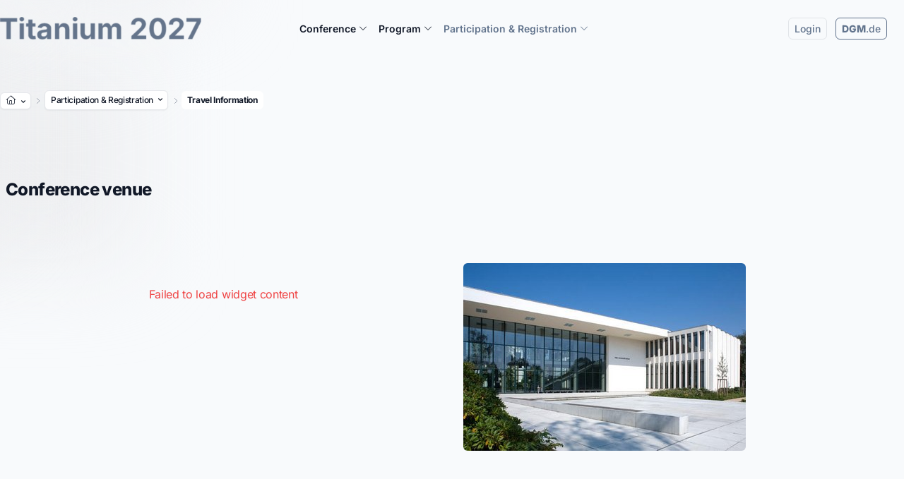

--- FILE ---
content_type: text/html; charset=utf-8
request_url: https://titanium2027.com/participation/travel-information
body_size: 11705
content:
<!DOCTYPE html>
<html lang="en">
<head>

<meta charset="utf-8">
<!-- 
	build by DGM-Inventum GmbH

	This website is powered by TYPO3 - inspiring people to share!
	TYPO3 is a free open source Content Management Framework initially created by Kasper Skaarhoj and licensed under GNU/GPL.
	TYPO3 is copyright 1998-2026 of Kasper Skaarhoj. Extensions are copyright of their respective owners.
	Information and contribution at https://typo3.org/
-->



<title>Travel Information | Titanium 2027</title>
<meta http-equiv="x-ua-compatible" content="IE=edge">
<meta name="generator" content="TYPO3 CMS">
<meta name="viewport" content="width=device-width, initial-scale=1">
<meta name="robots" content="index,follow">
<meta property="og:title" content="Travel Information">
<meta name="twitter:card" content="summary">
<meta name="apple-mobile-web-app-capable" content="no">
<meta name="theme-color" content="#64748b">


<link rel="stylesheet" href="/typo3temp/assets/css/7015c8c4ac5ff815b57530b221005fc6.css?1739530354" media="all">
<link rel="stylesheet" href="/_assets/56730f7c12b109a4b91b7021b42662c9/Fonts/fontawesome-pro/css/all.min.css?1734126606" media="all">
<link rel="stylesheet" href="/_assets/56730f7c12b109a4b91b7021b42662c9/Css/videojs.css?1698166415" media="all">
<link rel="stylesheet" href="/_assets/56730f7c12b109a4b91b7021b42662c9/Css/lightbox.min.css?1718888415" media="all">
<link rel="stylesheet" href="/_assets/56730f7c12b109a4b91b7021b42662c9/Css/forms-overrides.css" media="all">



<script src="/_assets/8a9c9ad5ec273e16a34d1ff6a0d6f983/Js/jquery-3.5.1.min.js?1727423466"></script>


<link rel="apple-touch-icon" sizes="180x180" href="/fileadmin/_processed_/9/5/csm_Titanium2027-Logo-Schrift-Startseite_c38b10c713.png"><link rel="icon" type="image/png" sizes="32x32" href="/fileadmin/_processed_/9/5/csm_Titanium2027-Logo-Schrift-Startseite_e1236c6e38.png"><link rel="icon" type="image/png" sizes="16x16" href="/fileadmin/_processed_/9/5/csm_Titanium2027-Logo-Schrift-Startseite_00a8f7f79f.png"><link rel="shortcut icon" href="/fileadmin/_processed_/9/5/csm_Titanium2027-Logo-Schrift-Startseite_e1236c6e38.png">         <meta name="msapplication-TileColor" content="#da532c">
         <meta name="theme-color" content="#ffffff">
<!-- Dynamic CSS: Sitename =DGM--><link rel="stylesheet" href="/_assets/56730f7c12b109a4b91b7021b42662c9/Css/default.css"><!-- Custom Theme --><link href="https://dgm.inventum.de/api/css/styling_static_2/64748b/style.css" rel="stylesheet">
<link rel="canonical" href="https://titanium2027.com/participation/travel-information"/>
</head>
<body class="bg-slate-50">


    
    <div class="relative" style="z-index: -1;">
        <div class="pointer-events-none absolute inset-0">
            <div class="absolute  -left-24 top-20 h-72 w-72 rounded-md bg-primary-50 blur-3xl bg-opacity-75" style="animation: float 12s ease-in-out infinite"></div>
            <div class="absolute   right-0 top-0 h-80 w-80 rounded-md bg-primary-50 blur-3xl" style="animation: float 10s ease-in-out infinite"></div>
            <div class="absolute  bottom-0 left-1/3 h-72 w-72 rounded-md bg-primary-50 blur-3xl"></div>
        </div>
    </div>




    




<style>
    .unlink {
        background-image: none !important;

    }

    .terms_html a {

        text-decoration: underline;
    }


    .ce-uploads a {

        display: inline-block;
        margin-left: 1.5rem;
    }


    .ce-uploads a:before {
        margin-left: -1.5rem;
        text-decoration: none;
        display: inline-block;
        position: absolute;
        font-family: Font Awesome\ 6 Pro;
        font-weight: 300;
        content: "\f0ed";


    }

    .body-fade-out {
        opacity: 0.5;
        transition: opacity 0.3s ease-in-out;
    }


    {
        f: cObject(typoscriptObjectPath:'lib.additionalCss')
    }
</style>

<div class="relative" style="">


    <div class="  z-50 relative" style="z-index: 999;">


        <div x-data="{ mobileMenuOpen: false }" class="relative mainmenu ">
            <div class="container mx-auto pr-4 sm:pr-6">
                <div class="flex justify-between items-center py-6 xl:justify-start md:space-x-10">
                    <div class="px-2 lg:px-0 lg:w-0 lg:flex-1">
                        <a href="#" class="flex">

                            <a id="logo" href="/">
                                <img src="/fileadmin/_processed_/9/5/csm_Titanium2027-Logo-Schrift-Startseite_b4272ef152.png" width="3114" height="350"  class="h-8 w-auto sm:h-8 object-contain"  alt="" >
                            </a>

                        </a>
                    </div>
                    <div class="-mr-2 -my-2 xl:hidden">
                        <button @click="mobileMenuOpen = true" type="button"
                                class="inline-flex items-center justify-center p-2 rounded-md text-gray-500 hover:text-gray-500 hover:bg-gray-100 focus:outline-none focus:bg-gray-100 focus:text-gray-500 transition duration-150 ease-in-out">
                            <svg class="h-6 w-6" x-description="Heroicon name: menu" xmlns="http://www.w3.org/2000/svg"
                                 fill="none"
                                 viewBox="0 0 24 24" stroke="currentColor">
                                <path stroke-linecap="round" stroke-linejoin="round" stroke-width="2"
                                      d="M4 6h16M4 12h16M4 18h16">
                                </path>
                            </svg>
                        </button>
                    </div>
                    <nav class="hidden xl:flex space-x-2 lg:space-x-3 xl:space-x-4  2xl:space-x-6 px-5 py-1 rounded-md" style="z-index: 9999;">
                        <!-- THEMEN -->


                        
                            <div @mouseenter="setButton" @mouseleave="unsetButton" x-data="menuHoverComponent()"
                                 class="relative">
                                <a href="/congress/welcome" type="button" x-state:on="Item active"
                                   x-state:off="Item inactive"
                                   :class="{ 'text-primary-500': flyoutMenuOpen, 'text-gray-900': !flyoutMenuOpen }"
                                   class="group inline-flex tracking-normal items-center space-x-1  font-semibold md:text-sm 2xl:text-base leading-tight hover:text-primary-500 focus:outline-none focus:text-gray-900 transition ease-in-out duration-150 text-gray-900  ">
                                    <span>  Conference   </span>
                                    
                                            <i class="fal fa-chevron-down h-5 w-3 mt-0.5 pt-0.5 text-xs" style="    padding-top: 0.13rem;"
                                               x-bind:class="{ 'text-primary-500': flyoutMenuOpen, 'text-gray-900': !flyoutMenuOpen }"

                                            ></i>

                                        
                                </a>
                                

                                    <div x-description=""
                                         x-show="flyoutMenuOpen"
                                         x-init="$nextTick(() => repositionFlyout())"


                                         x-transition:enter-start="opacity-0"
                                         x-transition:enter-end="opacity-100"
                                         x-transition:leave-start="opacity-100"
                                         x-transition:leave-end="opacity-0"
                                         class="absolute -ml-4 mt-3 transition-opacity duration-300 ease-in-out px-2 w-screen  max-w-3xl  sm:px-0 lg:ml-0 lg:left-1/2 lg:-translate-x-1/2 flyout-menu z-10"
                                         style="display: none;">


                                        <div class="rounded-lg shadow-xl ring-1 ring-gray-100 bg-white">
                                            <div class="rounded-lg shadow-xs overflow-hidden sm:p-3 sm:px-4">
                                                
                                                    <div
                                                        class=" leading-snug text-base font-light px-1 py-0.5 sm:p-5 sm:px-2">
                                                        <div
                                                            class="font-medium text-lg pb-2 max-w-2xl ">
                                                            Conference
                                                        </div>
                                                        <div
                                                            class="max-w-3xl leading-snug text-gray-600 text-base">
                                                            Discover everything important about the conference - from scope and the organizing committee to key dates and FAQs.
                                                        </div>
                                                    </div>
                                                
                                                <div
                                                    class="z-50 relative grid gap-2 bg-white  sm:gap-1  grid-cols-2"
                                                    style="z-index: 999;">

                                                    
                                                        <a href="/congress/welcome"
                                                           
                                                        class=" p-2 px-4 flex items-start space-x-2 rounded-lg
                                                        hover:bg-gray-50 transition ease-in-out duration-150
                                                        leading-snug hover:shadow hover:scale-102 transform
                                                        ">
                                                        <div class="pr-1 mt-1">
                                                            <i class="flex-shrink-0 fa-fw text-primary-500 text-lg fal
fa-file-alt
                                "></i>
                                                        </div>


                                                        <div class="space-y-0.5">
                                                            <p class="text-base leading-tight font-bold text-gray-900 ">


                                                                Welcome

                                                            </p>
                                                            
                                                                <p class=" leading-tight tracking-tight  text-sm text-gray-500 font-light"
                                                                   style="text-wrap: pretty;">
                                                                    Welcome to Titanium 2027
                                                                </p>
                                                            

                                                        </div>
                                                        </a>

                                                    
                                                        <a href="/congress/committees"
                                                           
                                                        class=" p-2 px-4 flex items-start space-x-2 rounded-lg
                                                        hover:bg-gray-50 transition ease-in-out duration-150
                                                        leading-snug hover:shadow hover:scale-102 transform
                                                        ">
                                                        <div class="pr-1 mt-1">
                                                            <i class="flex-shrink-0 fa-fw text-primary-500 text-lg fal
fa-users-class
                                "></i>
                                                        </div>


                                                        <div class="space-y-0.5">
                                                            <p class="text-base leading-tight font-bold text-gray-900 ">


                                                                Committees

                                                            </p>
                                                            
                                                                <p class=" leading-tight tracking-tight  text-sm text-gray-500 font-light"
                                                                   style="text-wrap: pretty;">
                                                                    Scientific Coordination and Management
                                                                </p>
                                                            

                                                        </div>
                                                        </a>

                                                    
                                                        <a href="/conference/key-dates-deadlines"
                                                           
                                                        class=" p-2 px-4 flex items-start space-x-2 rounded-lg
                                                        hover:bg-gray-50 transition ease-in-out duration-150
                                                        leading-snug hover:shadow hover:scale-102 transform
                                                        ">
                                                        <div class="pr-1 mt-1">
                                                            <i class="flex-shrink-0 fa-fw text-primary-500 text-lg fal
fa-calendar
                                "></i>
                                                        </div>


                                                        <div class="space-y-0.5">
                                                            <p class="text-base leading-tight font-bold text-gray-900 ">


                                                                Key Dates &amp; Deadlines

                                                            </p>
                                                            
                                                                <p class=" leading-tight tracking-tight  text-sm text-gray-500 font-light"
                                                                   style="text-wrap: pretty;">
                                                                    Important dates at a glance
                                                                </p>
                                                            

                                                        </div>
                                                        </a>

                                                    
                                                        <a href="/congress/history"
                                                           
                                                        class=" p-2 px-4 flex items-start space-x-2 rounded-lg
                                                        hover:bg-gray-50 transition ease-in-out duration-150
                                                        leading-snug hover:shadow hover:scale-102 transform
                                                        ">
                                                        <div class="pr-1 mt-1">
                                                            <i class="flex-shrink-0 fa-fw text-primary-500 text-lg fal
fa-file-alt
                                "></i>
                                                        </div>


                                                        <div class="space-y-0.5">
                                                            <p class="text-base leading-tight font-bold text-gray-900 ">


                                                                History

                                                            </p>
                                                            
                                                                <p class=" leading-tight tracking-tight  text-sm text-gray-500 font-light"
                                                                   style="text-wrap: pretty;">
                                                                    A long tradition
                                                                </p>
                                                            

                                                        </div>
                                                        </a>

                                                    
                                                        <a href="/congress/organizer"
                                                           
                                                        class=" p-2 px-4 flex items-start space-x-2 rounded-lg
                                                        hover:bg-gray-50 transition ease-in-out duration-150
                                                        leading-snug hover:shadow hover:scale-102 transform
                                                        ">
                                                        <div class="pr-1 mt-1">
                                                            <i class="flex-shrink-0 fa-fw text-primary-500 text-lg fal
fa-mailbox
                                "></i>
                                                        </div>


                                                        <div class="space-y-0.5">
                                                            <p class="text-base leading-tight font-bold text-gray-900 ">


                                                                Congress Organizer &amp; Contact

                                                            </p>
                                                            
                                                                <p class=" leading-tight tracking-tight  text-sm text-gray-500 font-light"
                                                                   style="text-wrap: pretty;">
                                                                    Get in touch with us
                                                                </p>
                                                            

                                                        </div>
                                                        </a>

                                                    
                                                        <a href="/congress/faq"
                                                           
                                                        class=" p-2 px-4 flex items-start space-x-2 rounded-lg
                                                        hover:bg-gray-50 transition ease-in-out duration-150
                                                        leading-snug hover:shadow hover:scale-102 transform
                                                        ">
                                                        <div class="pr-1 mt-1">
                                                            <i class="flex-shrink-0 fa-fw text-primary-500 text-lg fal
fa-message-question
                                "></i>
                                                        </div>


                                                        <div class="space-y-0.5">
                                                            <p class="text-base leading-tight font-bold text-gray-900 ">


                                                                FAQ

                                                            </p>
                                                            
                                                                <p class=" leading-tight tracking-tight  text-sm text-gray-500 font-light"
                                                                   style="text-wrap: pretty;">
                                                                    All answers to frequently asked questions
                                                                </p>
                                                            

                                                        </div>
                                                        </a>

                                                    
                                                        <a href="https://dgm.de/en/network/expert-joint-committees/titanium-and-titanium-alloys"
                                                           target="_blank"
                                                        class=" p-2 px-4 flex items-start space-x-2 rounded-lg
                                                        hover:bg-gray-50 transition ease-in-out duration-150
                                                        leading-snug hover:shadow hover:scale-102 transform
                                                        ">
                                                        <div class="pr-1 mt-1">
                                                            <i class="flex-shrink-0 fa-fw text-primary-500 text-lg fal
fa-comments
                                "></i>
                                                        </div>


                                                        <div class="space-y-0.5">
                                                            <p class="text-base leading-tight font-bold text-gray-900 ">


                                                                Expert Committee Titanium and Titanium Alloys

                                                            </p>
                                                            
                                                                <p class=" leading-tight tracking-tight  text-sm text-gray-500 font-light"
                                                                   style="text-wrap: pretty;">
                                                                    Networking options via www.dgm.de
                                                                </p>
                                                            

                                                        </div>
                                                        </a>

                                                    

                                                </div>

                                            </div>
                                        </div>
                                    </div>
                                
                            </div>


                        
                            <div @mouseenter="setButton" @mouseleave="unsetButton" x-data="menuHoverComponent()"
                                 class="relative">
                                <a href="/program/topics" type="button" x-state:on="Item active"
                                   x-state:off="Item inactive"
                                   :class="{ 'text-primary-500': flyoutMenuOpen, 'text-gray-900': !flyoutMenuOpen }"
                                   class="group inline-flex tracking-normal items-center space-x-1  font-semibold md:text-sm 2xl:text-base leading-tight hover:text-primary-500 focus:outline-none focus:text-gray-900 transition ease-in-out duration-150 text-gray-900  ">
                                    <span>  Program   </span>
                                    
                                            <i class="fal fa-chevron-down h-5 w-3 mt-0.5 pt-0.5 text-xs" style="    padding-top: 0.13rem;"
                                               x-bind:class="{ 'text-primary-500': flyoutMenuOpen, 'text-gray-900': !flyoutMenuOpen }"

                                            ></i>

                                        
                                </a>
                                

                                    <div x-description=""
                                         x-show="flyoutMenuOpen"
                                         x-init="$nextTick(() => repositionFlyout())"


                                         x-transition:enter-start="opacity-0"
                                         x-transition:enter-end="opacity-100"
                                         x-transition:leave-start="opacity-100"
                                         x-transition:leave-end="opacity-0"
                                         class="absolute -ml-4 mt-3 transition-opacity duration-300 ease-in-out px-2 w-screen  max-w-md  sm:px-0 lg:ml-0 lg:left-1/2 lg:-translate-x-1/2 flyout-menu z-10"
                                         style="display: none;">


                                        <div class="rounded-lg shadow-xl ring-1 ring-gray-100 bg-white">
                                            <div class="rounded-lg shadow-xs overflow-hidden sm:p-3 sm:px-4">
                                                
                                                    <div
                                                        class=" leading-snug text-base font-light px-1 py-0.5 sm:p-5 sm:px-2">
                                                        <div
                                                            class="font-medium text-base pb-2 max-w-2xl ">
                                                            Program
                                                        </div>
                                                        <div
                                                            class="max-w-3xl leading-snug text-gray-600 text-sm">
                                                            Dive into our exciting program.
                                                        </div>
                                                    </div>
                                                
                                                <div
                                                    class="z-50 relative grid gap-2 bg-white  sm:gap-1  "
                                                    style="z-index: 999;">

                                                    
                                                        <a href="/program/topics"
                                                           
                                                        class=" p-2 px-4 flex items-start space-x-2 rounded-lg
                                                        hover:bg-gray-50 transition ease-in-out duration-150
                                                        leading-snug hover:shadow hover:scale-102 transform
                                                        ">
                                                        <div class="pr-1 mt-1">
                                                            <i class="flex-shrink-0 fa-fw text-primary-500 text-lg fal
fa-tags
                                "></i>
                                                        </div>


                                                        <div class="space-y-0.5">
                                                            <p class="text-base leading-tight font-bold text-gray-900 ">


                                                                Topics

                                                            </p>
                                                            
                                                                <p class=" leading-tight tracking-tight  text-sm text-gray-500 font-light"
                                                                   style="text-wrap: pretty;">
                                                                    Main topics of the conference
                                                                </p>
                                                            

                                                        </div>
                                                        </a>

                                                    

                                                </div>

                                            </div>
                                        </div>
                                    </div>
                                
                            </div>


                        
                            <div @mouseenter="setButton" @mouseleave="unsetButton" x-data="menuHoverComponent()"
                                 class="relative">
                                <a href="/participation/hybrid-event-experience" type="button" x-state:on="Item active"
                                   x-state:off="Item inactive"
                                   :class="{ 'text-primary-500': flyoutMenuOpen, ' text-primary-500': !flyoutMenuOpen }"
                                   class="group inline-flex tracking-normal items-center space-x-1  font-semibold md:text-sm 2xl:text-base leading-tight hover:text-primary-500 focus:outline-none focus:text-gray-900 transition ease-in-out duration-150 text-gray-900   text-primary-500">
                                    <span>  Participation &amp; Registration   </span>
                                    
                                            <i class="fal fa-chevron-down h-5 w-3 mt-0.5 pt-0.5 text-xs" style="    padding-top: 0.13rem;"
                                               x-bind:class="{ 'text-primary-500': flyoutMenuOpen, ' text-primary-500': !flyoutMenuOpen }"

                                            ></i>

                                        
                                </a>
                                

                                    <div x-description=""
                                         x-show="flyoutMenuOpen"
                                         x-init="$nextTick(() => repositionFlyout())"


                                         x-transition:enter-start="opacity-0"
                                         x-transition:enter-end="opacity-100"
                                         x-transition:leave-start="opacity-100"
                                         x-transition:leave-end="opacity-0"
                                         class="absolute -ml-4 mt-3 transition-opacity duration-300 ease-in-out px-2 w-screen  max-w-md  sm:px-0 lg:ml-0 lg:left-1/2 lg:-translate-x-1/2 flyout-menu z-10"
                                         style="display: none;">


                                        <div class="rounded-lg shadow-xl ring-1 ring-gray-100 bg-white">
                                            <div class="rounded-lg shadow-xs overflow-hidden sm:p-3 sm:px-4">
                                                
                                                    <div
                                                        class=" leading-snug text-base font-light px-1 py-0.5 sm:p-5 sm:px-2">
                                                        <div
                                                            class="font-medium text-base pb-2 max-w-2xl ">
                                                            Participation &amp; Registration
                                                        </div>
                                                        <div
                                                            class="max-w-3xl leading-snug text-gray-600 text-sm">
                                                            Join us and find all the information you need on tickets, hybrid event experiences, venue, accommodation, and travel.
                                                        </div>
                                                    </div>
                                                
                                                <div
                                                    class="z-50 relative grid gap-2 bg-white  sm:gap-1  "
                                                    style="z-index: 999;">

                                                    
                                                        <a href="/participation/hybrid-event-experience"
                                                           
                                                        class=" p-2 px-4 flex items-start space-x-2 rounded-lg
                                                        hover:bg-gray-50 transition ease-in-out duration-150
                                                        leading-snug hover:shadow hover:scale-102 transform
                                                        ">
                                                        <div class="pr-1 mt-1">
                                                            <i class="flex-shrink-0 fa-fw text-primary-500 text-lg fal
fa-desktop
                                "></i>
                                                        </div>


                                                        <div class="space-y-0.5">
                                                            <p class="text-base leading-tight font-bold text-gray-900 ">


                                                                Hybrid Event Experience

                                                            </p>
                                                            
                                                                <p class=" leading-tight tracking-tight  text-sm text-gray-500 font-light"
                                                                   style="text-wrap: pretty;">
                                                                    Discover the benefits of a hybrid event
                                                                </p>
                                                            

                                                        </div>
                                                        </a>

                                                    
                                                        <a href="/participation/about-berlin-germany"
                                                           
                                                        class=" p-2 px-4 flex items-start space-x-2 rounded-lg
                                                        hover:bg-gray-50 transition ease-in-out duration-150
                                                        leading-snug hover:shadow hover:scale-102 transform
                                                        ">
                                                        <div class="pr-1 mt-1">
                                                            <i class="flex-shrink-0 fa-fw text-primary-500 text-lg fal
fa-landmark-alt
                                "></i>
                                                        </div>


                                                        <div class="space-y-0.5">
                                                            <p class="text-base leading-tight font-bold text-gray-900 ">


                                                                About Berlin (Germany)

                                                            </p>
                                                            
                                                                <p class=" leading-tight tracking-tight  text-sm text-gray-500 font-light"
                                                                   style="text-wrap: pretty;">
                                                                    Welcome to Germany
                                                                </p>
                                                            

                                                        </div>
                                                        </a>

                                                    
                                                        <a href="/participation/travel-information"
                                                           
                                                        class=" p-2 px-4 flex items-start space-x-2 rounded-lg
                                                        hover:bg-gray-50 transition ease-in-out duration-150
                                                        leading-snug hover:shadow hover:scale-102 transform
                                                         bg-gray-50 border
                                                        border-primary-300">
                                                        <div class="pr-1 mt-1">
                                                            <i class="flex-shrink-0 fa-fw text-primary-500 text-lg fal
fa-atlas
                                "></i>
                                                        </div>


                                                        <div class="space-y-0.5">
                                                            <p class="text-base leading-tight font-bold text-gray-900  font-bold text-primary-500">


                                                                Travel Information

                                                            </p>
                                                            
                                                                <p class=" leading-tight tracking-tight  text-sm text-gray-500 font-light"
                                                                   style="text-wrap: pretty;">
                                                                    How to get there
                                                                </p>
                                                            

                                                        </div>
                                                        </a>

                                                    
                                                        <a href="/participation/db-event-ticket"
                                                           target="_blank"
                                                        class=" p-2 px-4 flex items-start space-x-2 rounded-lg
                                                        hover:bg-gray-50 transition ease-in-out duration-150
                                                        leading-snug hover:shadow hover:scale-102 transform
                                                        ">
                                                        <div class="pr-1 mt-1">
                                                            <i class="flex-shrink-0 fa-fw text-primary-500 text-lg fal
fa-train-tram
                                "></i>
                                                        </div>


                                                        <div class="space-y-0.5">
                                                            <p class="text-base leading-tight font-bold text-gray-900 ">


                                                                DB Event Ticket

                                                            </p>
                                                            
                                                                <p class=" leading-tight tracking-tight  text-sm text-gray-500 font-light"
                                                                   style="text-wrap: pretty;">
                                                                    Travel for a special price
                                                                </p>
                                                            

                                                        </div>
                                                        </a>

                                                    
                                                        <a href="/participation/venue-accomodation"
                                                           
                                                        class=" p-2 px-4 flex items-start space-x-2 rounded-lg
                                                        hover:bg-gray-50 transition ease-in-out duration-150
                                                        leading-snug hover:shadow hover:scale-102 transform
                                                        ">
                                                        <div class="pr-1 mt-1">
                                                            <i class="flex-shrink-0 fa-fw text-primary-500 text-lg fal
fa-map-marker-alt
                                "></i>
                                                        </div>


                                                        <div class="space-y-0.5">
                                                            <p class="text-base leading-tight font-bold text-gray-900 ">


                                                                Venue &amp; Accomodation

                                                            </p>
                                                            
                                                                <p class=" leading-tight tracking-tight  text-sm text-gray-500 font-light"
                                                                   style="text-wrap: pretty;">
                                                                    Where to go &amp; where to stay
                                                                </p>
                                                            

                                                        </div>
                                                        </a>

                                                    
                                                        <a href="/participation/country-information"
                                                           
                                                        class=" p-2 px-4 flex items-start space-x-2 rounded-lg
                                                        hover:bg-gray-50 transition ease-in-out duration-150
                                                        leading-snug hover:shadow hover:scale-102 transform
                                                        ">
                                                        <div class="pr-1 mt-1">
                                                            <i class="flex-shrink-0 fa-fw text-primary-500 text-lg fal
fa-globe-europe
                                "></i>
                                                        </div>


                                                        <div class="space-y-0.5">
                                                            <p class="text-base leading-tight font-bold text-gray-900 ">


                                                                Country Information

                                                            </p>
                                                            
                                                                <p class=" leading-tight tracking-tight  text-sm text-gray-500 font-light"
                                                                   style="text-wrap: pretty;">
                                                                    Good to know
                                                                </p>
                                                            

                                                        </div>
                                                        </a>

                                                    

                                                </div>

                                            </div>
                                        </div>
                                    </div>
                                
                            </div>


                        
                        <!-- THEMEN -->


                    </nav>
                    <div
                        class="hidden relative xl:flex items-center justify-end space-x-2 lg:space-x-3 3xl:space-x-4 md:flex-1 lg:w-0 text-xs">


                        


                        
                            
                            
                                    
                                    
                                        <a href="https://dgm.inventum.de/customer/home?_LANG=en" title="Login"
                                           class="whitespace-no-wrap text-sm px-2  font-medium tracking-normal transform hover:scale-105 transition-all duration-200 hover:bg-primary-500 focus:outline-none text-primary-500 hover:text-white border rounded-md hover:border-primary-200 border-primary-100 border-1 px-1 py-1">
                                            <span class="hidden 2xl:inline-block"> <i class="fal fa-sign-in"></i></span>
                                            Login
                                        </a>


                                    
                                    
                                


                        
                        
                                <a href="https://dgm.de/en"
                                   class="whitespace-no-wrap text-sm px-2 font-medium tracking-normal transform hover:scale-105 transition-all duration-200 border-primary-500 hover:bg-primary-500 focus:outline-none text-primary-500 hover:bg-primary-500 hover:text-white border rounded-md hover:border-primary-200 border-1 px-1 py-1">
                                    <span class="hidden 2xl:inline-block"><i class="fal fa-home  "></i></span> <span
                                    class="font-extrabold">DGM</span>.de
                                </a>
                            
                        <!--

                        -->
                    </div>
                </div>
            </div>

            <div x-description="Mobile menu, show/hide based on mobile menu state." x-show="mobileMenuOpen"
                 x-transition:enter="duration-200 ease-out" x-transition:enter-start="opacity-0 scale-95"
                 x-transition:enter-end="opacity-100 scale-100" x-transition:leave="duration-100 ease-in"
                 x-transition:leave-start="opacity-100 scale-100" x-transition:leave-end="opacity-0 scale-95"
                 class="absolute top-0 inset-x-0 p-2 transition transform origin-top-right xl:hidden z-50"
                 style="display: none;">
                <div class="rounded-lg shadow-lg">
                    <div class="rounded-lg shadow-xs bg-white divide-y-2 divide-gray-50">
                        <div class="pt-5 pb-1 pr-5 space-y-6">
                            <div class="flex items-center justify-between">
                                <div>

                                    <a id="logo" href="/">
                                        <img src="/fileadmin/DGM/Veranstaltungen/2027/Ti-2027/Logo/Titanium2027-Logo-Schrift-Startseite.png" width="427" height="48"  class="h-8 w-auto"  alt="" >
                                    </a>
                                </div>
                                <div class="-mr-2">
                                    <button @click="mobileMenuOpen = false" type="button"
                                            class="inline-flex items-center justify-center p-2 rounded-md text-gray-500 hover:text-gray-500 hover:bg-gray-100 focus:outline-none focus:bg-gray-100 focus:text-gray-500 transition duration-150 ease-in-out">
                                        <svg class="h-6 w-6" x-description="Heroicon name: x"
                                             xmlns="http://www.w3.org/2000/svg"
                                             fill="none" viewBox="0 0 24 24" stroke="currentColor">
                                            <path stroke-linecap="round" stroke-linejoin="round" stroke-width="2"
                                                  d="M6 18L18 6M6 6l12 12">
                                            </path>
                                        </svg>
                                    </button>
                                </div>
                            </div>
                            <div>
                                <nav class="block">


                                    


                                    
                                        <div class="mb-2">
                                            <a href="/congress/welcome"
                                               class="-m-3 m-2  space-x-3 rounded-md transition ease-in-out duration-150 mb-0.5 underlinedlinksmall inline-block">

                                                <div
                                                    class="text-base leading-6 font-medium ">
                                                    Conference


                                                </div>
                                            </a>
                                            
                                                <div class="pb-3 px-5 ">
                                                    

                                                        <a href="/congress/welcome"
                                                           class="text-sm block leading-6 font-light  hover:text-primary-500  text-gray-900 transition ease-in-out duration-150 py-0.5">
                                                            <i class="flex-shrink-0 fa-fw  text-sm fal
 
                                                                fa-file-alt
                                                            
                                            "></i>   Welcome
                                            </a>
                                    

                                                        <a href="/congress/committees"
                                                           class="text-sm block leading-6 font-light  hover:text-primary-500  text-gray-900 transition ease-in-out duration-150 py-0.5">
                                                            <i class="flex-shrink-0 fa-fw  text-sm fal
 
                                                                fa-users-class
                                                            
                                            "></i>   Committees
                                            </a>
                                    

                                                        <a href="/conference/key-dates-deadlines"
                                                           class="text-sm block leading-6 font-light  hover:text-primary-500  text-gray-900 transition ease-in-out duration-150 py-0.5">
                                                            <i class="flex-shrink-0 fa-fw  text-sm fal
 
                                                                fa-calendar
                                                            
                                            "></i>   Key Dates &amp; Deadlines
                                            </a>
                                    

                                                        <a href="/congress/history"
                                                           class="text-sm block leading-6 font-light  hover:text-primary-500  text-gray-900 transition ease-in-out duration-150 py-0.5">
                                                            <i class="flex-shrink-0 fa-fw  text-sm fal
 
                                                                fa-file-alt
                                                            
                                            "></i>   History
                                            </a>
                                    

                                                        <a href="/congress/organizer"
                                                           class="text-sm block leading-6 font-light  hover:text-primary-500  text-gray-900 transition ease-in-out duration-150 py-0.5">
                                                            <i class="flex-shrink-0 fa-fw  text-sm fal
 
                                                                fa-mailbox
                                                            
                                            "></i>   Congress Organizer &amp; Contact
                                            </a>
                                    

                                                        <a href="/congress/faq"
                                                           class="text-sm block leading-6 font-light  hover:text-primary-500  text-gray-900 transition ease-in-out duration-150 py-0.5">
                                                            <i class="flex-shrink-0 fa-fw  text-sm fal
 
                                                                fa-message-question
                                                            
                                            "></i>   FAQ
                                            </a>
                                    

                                                        <a href="https://dgm.de/en/network/expert-joint-committees/titanium-and-titanium-alloys"
                                                           class="text-sm block leading-6 font-light  hover:text-primary-500  text-gray-900 transition ease-in-out duration-150 py-0.5">
                                                            <i class="flex-shrink-0 fa-fw  text-sm fal
 
                                                                fa-comments
                                                            
                                            "></i>   Expert Committee Titanium and Titanium Alloys
                                            </a>
                                    
                            </div>

                            
                        </div>


                        
                                        <div class="mb-2">
                                            <a href="/program/topics"
                                               class="-m-3 m-2  space-x-3 rounded-md transition ease-in-out duration-150 mb-0.5 underlinedlinksmall inline-block">

                                                <div
                                                    class="text-base leading-6 font-medium ">
                                                    Program


                                                </div>
                                            </a>
                                            
                                                <div class="pb-3 px-5 ">
                                                    

                                                        <a href="/program/topics"
                                                           class="text-sm block leading-6 font-light  hover:text-primary-500  text-gray-900 transition ease-in-out duration-150 py-0.5">
                                                            <i class="flex-shrink-0 fa-fw  text-sm fal
 
                                                                fa-tags
                                                            
                                            "></i>   Topics
                                            </a>
                                    
                            </div>

                            
                        </div>


                        
                                        <div class="mb-2">
                                            <a href="/participation/hybrid-event-experience"
                                               class="-m-3 m-2  space-x-3 rounded-md transition ease-in-out duration-150 mb-0.5 underlinedlinksmall inline-block">

                                                <div
                                                    class="text-base leading-6 font-medium  text-primary-500">
                                                    Participation &amp; Registration


                                                </div>
                                            </a>
                                            
                                                <div class="pb-3 px-5 ">
                                                    

                                                        <a href="/participation/hybrid-event-experience"
                                                           class="text-sm block leading-6 font-light  hover:text-primary-500  text-gray-900 transition ease-in-out duration-150 py-0.5">
                                                            <i class="flex-shrink-0 fa-fw  text-sm fal
 
                                                                fa-desktop
                                                            
                                            "></i>   Hybrid Event Experience
                                            </a>
                                    

                                                        <a href="/participation/about-berlin-germany"
                                                           class="text-sm block leading-6 font-light  hover:text-primary-500  text-gray-900 transition ease-in-out duration-150 py-0.5">
                                                            <i class="flex-shrink-0 fa-fw  text-sm fal
 
                                                                fa-landmark-alt
                                                            
                                            "></i>   About Berlin (Germany)
                                            </a>
                                    

                                                        <a href="/participation/travel-information"
                                                           class="text-sm block leading-6 font-light  hover:text-primary-500   text-primary-500 transition ease-in-out duration-150 py-0.5">
                                                            <i class="flex-shrink-0 fa-fw  text-sm fal
 
                                                                fa-atlas
                                                            
                                            "></i>   Travel Information
                                            </a>
                                    

                                                        <a href="/participation/db-event-ticket"
                                                           class="text-sm block leading-6 font-light  hover:text-primary-500  text-gray-900 transition ease-in-out duration-150 py-0.5">
                                                            <i class="flex-shrink-0 fa-fw  text-sm fal
 
                                                                fa-train-tram
                                                            
                                            "></i>   DB Event Ticket
                                            </a>
                                    

                                                        <a href="/participation/venue-accomodation"
                                                           class="text-sm block leading-6 font-light  hover:text-primary-500  text-gray-900 transition ease-in-out duration-150 py-0.5">
                                                            <i class="flex-shrink-0 fa-fw  text-sm fal
 
                                                                fa-map-marker-alt
                                                            
                                            "></i>   Venue &amp; Accomodation
                                            </a>
                                    

                                                        <a href="/participation/country-information"
                                                           class="text-sm block leading-6 font-light  hover:text-primary-500  text-gray-900 transition ease-in-out duration-150 py-0.5">
                                                            <i class="flex-shrink-0 fa-fw  text-sm fal
 
                                                                fa-globe-europe
                                                            
                                            "></i>   Country Information
                                            </a>
                                    
                            </div>

                            
                        </div>


                        

                        </nav>
                    </div>
                </div>
                <div class="pb-6 px-5">

                  <span class="w-full flex rounded-md shadow-sm">

    
        
        
                
                      <a href="https://dgm.inventum.de/customer/home?_LANG=en"
                         class=" w-full flex items-center justify-center px-4 py-2 border border-primary-500 text-base leading-6 font-medium rounded-md bg-white text-primary-500 hover:bg-primary-500 hover:text-white focus:outline-none focus:border-primary-700 focus:shadow-outline-primary active:bg-primary-700 transition ease-in-out duration-150">
                    <i class="fal fa-sign-in mr-2"></i>  Login
                    </a>
                
            




                  </span>

                    
                            <a href="https://dgm.de/en"
                               class="mt-2 w-full flex items-center justify-center px-4 py-2 px-2 font-medium tracking-tight transform hover:scale-105 transition-all duration-200 border-primary-500 hover:bg-primary-500 focus:outline-none text-primary-500 hover:bg-primary-500 hover:text-white border rounded-md hover:border-primary-200 border-1 px-1 py-1">
                                <i class="fal fa-home mr-2"></i> <span class="font-extrabold">DGM</span>.de
                            </a>
                        

                </div>
            </div>
        </div>
    </div>
</div>





    
        
            <div class="container mx-auto  md:px-0 my-12  px-6 sm:px-6 md:px-0" id="breadcrumb__section">
                <div class="cms__breadcrumbs relative z-30">
                    
                        <div class="relative inline-block text-left"
                             x-data="menuHoverComponent()" @mouseenter="setButton" @mouseleave="unsetButton">

                            <div>
                                <a type="button" on href="/"
                                   @touchend.prevent="flyoutMenuOpen?unsetButton():setButton()"
                                   @mouseenter="setButton" @mouseleave="unsetButton"
                                   x-state:on="Item active" x-state:off="Item inactive"
                                   :class="{ 'text-primary-500': flyoutMenuOpen, 'text-gray-900': !flyoutMenuOpen }"
                                   class="inline-flex justify-center w-full rounded-md border border-gray-200 shadow-sm hover:bg-gray-50    px-2 py-1 bg-white text-xs font-medium text-gray-700 focus:outline-none focus:ring-2 focus:ring-offset-2 focus:ring-offset-gray-100
                       "

                                   id="options-menu" aria-haspopup="true" aria-expanded="true">
                                    
                                            <i class="fal fa-home"></i>

                                        
                                    <!-- Heroicon name: chevron-down -->
                                    
                                        <svg class="-mr-1 mt-0.5 ml-1 h-3 w-3" xmlns="http://www.w3.org/2000/svg"
                                             viewBox="0 0 20 20" fill="currentColor" aria-hidden="true">
                                            <path fill-rule="evenodd"
                                                  d="M5.293 7.293a1 1 0 011.414 0L10 10.586l3.293-3.293a1 1 0 111.414 1.414l-4 4a1 1 0 01-1.414 0l-4-4a1 1 0 010-1.414z"
                                                  clip-rule="evenodd"/>
                                        </svg>
                                    
                                </a>
                            </div>

                            <!--
                              Dropdown panel, show/hide based on dropdown state.

                              Entering: "transition ease-out duration-100"
                                From: "transform opacity-0 scale-95"
                                To: "transform opacity-100 scale-100"
                              Leaving: "transition ease-in duration-75"
                                From: "transform opacity-100 scale-100"
                                To: "transform opacity-0 scale-95"
                            -->
                            
                                <div
                                    class="origin-top-left z-30 absolute left-0 mt-2 w-56 rounded-md shadow-lg bg-white ring-1 ring-black ring-opacity-5 "
                                    x-show="flyoutMenuOpen" x-transition:enter="transition ease-out duration-200"
                                    style="display: none;"
                                    x-transition:enter-start="opacity-0 translate-y-1"
                                    x-transition:enter-end="opacity-100 translate-y-0"
                                    x-transition:leave="transition ease-in duration-150"
                                    x-transition:leave-start="opacity-100 translate-y-0"
                                    x-transition:leave-end="opacity-0 translate-y-1">
                                    <div class="py-1 " role="menu" aria-orientation="vertical"
                                         aria-labelledby="options-menu">
                                        

                                            <a href="/congress/welcome"
                                               class="block px-3 py-2 text-xs text-gray-700    hover:bg-gray-100 hover:text-gray-900 "
                                               role="menuitem">Conference</a>
                                        

                                            <a href="/program/topics"
                                               class="block px-3 py-2 text-xs text-gray-700    hover:bg-gray-100 hover:text-gray-900 "
                                               role="menuitem">Program</a>
                                        

                                            <a href="/participation/hybrid-event-experience"
                                               class="block px-3 py-2 text-xs text-gray-700    hover:bg-gray-100 hover:text-gray-900  text-primary-500"
                                               role="menuitem">Participation &amp; Registration</a>
                                        
                                    </div>
                                </div>
                            
                        </div>

                        
                            <div class="inline text-xs">
                                <svg xmlns="http://www.w3.org/2000/svg" class="h-3 w-3 inline text-gray-400" fill="none"
                                     viewBox="0 0 24 24" stroke="currentColor">
                                    <path stroke-linecap="round" stroke-linejoin="round" stroke-width="2"
                                          d="M9 5l7 7-7 7"/>
                                </svg>
                            </div>

                        

                    
                        <div class="relative inline-block text-left"
                             x-data="menuHoverComponent()" @mouseenter="setButton" @mouseleave="unsetButton">

                            <div>
                                <a type="button" on href="/participation/hybrid-event-experience"
                                   @touchend.prevent="flyoutMenuOpen?unsetButton():setButton()"
                                   @mouseenter="setButton" @mouseleave="unsetButton"
                                   x-state:on="Item active" x-state:off="Item inactive"
                                   :class="{ 'text-primary-500': flyoutMenuOpen, 'text-gray-900': !flyoutMenuOpen }"
                                   class="inline-flex justify-center w-full rounded-md border border-gray-200 shadow-sm hover:bg-gray-50    px-2 py-1 bg-white text-xs font-medium text-gray-700 focus:outline-none focus:ring-2 focus:ring-offset-2 focus:ring-offset-gray-100
                       "

                                   id="options-menu" aria-haspopup="true" aria-expanded="true">
                                    
                                            Participation &amp; Registration
                                        
                                    <!-- Heroicon name: chevron-down -->
                                    
                                        <svg class="-mr-1 mt-0.5 ml-1 h-3 w-3" xmlns="http://www.w3.org/2000/svg"
                                             viewBox="0 0 20 20" fill="currentColor" aria-hidden="true">
                                            <path fill-rule="evenodd"
                                                  d="M5.293 7.293a1 1 0 011.414 0L10 10.586l3.293-3.293a1 1 0 111.414 1.414l-4 4a1 1 0 01-1.414 0l-4-4a1 1 0 010-1.414z"
                                                  clip-rule="evenodd"/>
                                        </svg>
                                    
                                </a>
                            </div>

                            <!--
                              Dropdown panel, show/hide based on dropdown state.

                              Entering: "transition ease-out duration-100"
                                From: "transform opacity-0 scale-95"
                                To: "transform opacity-100 scale-100"
                              Leaving: "transition ease-in duration-75"
                                From: "transform opacity-100 scale-100"
                                To: "transform opacity-0 scale-95"
                            -->
                            
                                <div
                                    class="origin-top-left z-30 absolute left-0 mt-2 w-56 rounded-md shadow-lg bg-white ring-1 ring-black ring-opacity-5 "
                                    x-show="flyoutMenuOpen" x-transition:enter="transition ease-out duration-200"
                                    style="display: none;"
                                    x-transition:enter-start="opacity-0 translate-y-1"
                                    x-transition:enter-end="opacity-100 translate-y-0"
                                    x-transition:leave="transition ease-in duration-150"
                                    x-transition:leave-start="opacity-100 translate-y-0"
                                    x-transition:leave-end="opacity-0 translate-y-1">
                                    <div class="py-1 " role="menu" aria-orientation="vertical"
                                         aria-labelledby="options-menu">
                                        

                                            <a href="/participation/hybrid-event-experience"
                                               class="block px-3 py-2 text-xs text-gray-700    hover:bg-gray-100 hover:text-gray-900 "
                                               role="menuitem">Hybrid Event Experience</a>
                                        

                                            <a href="/participation/about-berlin-germany"
                                               class="block px-3 py-2 text-xs text-gray-700    hover:bg-gray-100 hover:text-gray-900 "
                                               role="menuitem">About Berlin (Germany)</a>
                                        

                                            <a href="/participation/travel-information"
                                               class="block px-3 py-2 text-xs text-gray-700  font-extrabold  hover:bg-gray-100 hover:text-gray-900  text-primary-500"
                                               role="menuitem">Travel Information</a>
                                        

                                            <a href="/participation/db-event-ticket"
                                               class="block px-3 py-2 text-xs text-gray-700    hover:bg-gray-100 hover:text-gray-900 "
                                               role="menuitem">DB Event Ticket</a>
                                        

                                            <a href="/participation/venue-accomodation"
                                               class="block px-3 py-2 text-xs text-gray-700    hover:bg-gray-100 hover:text-gray-900 "
                                               role="menuitem">Venue &amp; Accomodation</a>
                                        

                                            <a href="/participation/country-information"
                                               class="block px-3 py-2 text-xs text-gray-700    hover:bg-gray-100 hover:text-gray-900 "
                                               role="menuitem">Country Information</a>
                                        
                                    </div>
                                </div>
                            
                        </div>

                        
                            <div class="inline text-xs">
                                <svg xmlns="http://www.w3.org/2000/svg" class="h-3 w-3 inline text-gray-400" fill="none"
                                     viewBox="0 0 24 24" stroke="currentColor">
                                    <path stroke-linecap="round" stroke-linejoin="round" stroke-width="2"
                                          d="M9 5l7 7-7 7"/>
                                </svg>
                            </div>

                        

                    
                        <div class="relative inline-block text-left"
                             x-data="menuHoverComponent()" @mouseenter="setButton" @mouseleave="unsetButton">

                            <div>
                                <a type="button" on href="/participation/travel-information"
                                   @touchend.prevent="flyoutMenuOpen?unsetButton():setButton()"
                                   @mouseenter="setButton" @mouseleave="unsetButton"
                                   x-state:on="Item active" x-state:off="Item inactive"
                                   :class="{ 'text-primary-500': flyoutMenuOpen, 'text-gray-900': !flyoutMenuOpen }"
                                   class="inline-flex justify-center w-full rounded-md    px-2 py-1 bg-white text-xs font-bold text-gray-700 focus:outline-none focus:ring-2 focus:ring-offset-2 focus:ring-offset-gray-100
                       "

                                   id="options-menu" aria-haspopup="true" aria-expanded="true">
                                    
                                            Travel Information
                                        
                                    <!-- Heroicon name: chevron-down -->
                                    
                                </a>
                            </div>

                            <!--
                              Dropdown panel, show/hide based on dropdown state.

                              Entering: "transition ease-out duration-100"
                                From: "transform opacity-0 scale-95"
                                To: "transform opacity-100 scale-100"
                              Leaving: "transition ease-in duration-75"
                                From: "transform opacity-100 scale-100"
                                To: "transform opacity-0 scale-95"
                            -->
                            
                        </div>

                        

                    
                </div>
            </div>
        
    

<div class="" id="content__section">
    <div class=" max-w-none">
        


    


    </div>
    <div class=" max-w-none mb-8 lg:mx-2 2xl:mx-1" id="crm__widgets">


        


    

    <div class="cms__content container mx-auto  md:px-0 my-6 md:my-12  px-4 lg:px-0" id="c31103">
        

            
<div class="grid grid-cols-1 md:grid-cols-2 md:gap-8 w-full my-12 mx-auto container">
    
        <div class=" px-2 md:px-0">
            

                
    

            <div id="c31085" class="frame frame-default frame-type-header frame-layout-0">
                
                
                    



                
                
                    

    
        <header>
            

    
            <h3 class="">
                Conference venue
            </h3>
        



            



            



        </header>
    



                
                
                
                    



                
                
                    



                
            </div>

        


            
        </div>
    
    
</div>



        

            
<div class="grid grid-cols-1 md:grid-cols-2 md:gap-8 w-full my-12 mx-auto container">
    
        <div class=" px-2 md:px-0">
            

                
    

            <div id="c31100" class="frame frame-default frame-type-html frame-layout-0">
                
                
                    



                
                
                

    <custom-plugin-element name="event-address" domain="dgm.inventum.de" id="948b5615-ca4d-415f-b064-45d8fff6685b"  hash="68dba3f79f8e768dba3f79f8e9"></custom-plugin-element>


                
                    



                
                
                    



                
            </div>

        


            
        </div>
    
    
        <div class="px-2 md:px-0">
            

                
    

            <div id="c31099" class="frame frame-default frame-type-textmedia frame-layout-0">
                
                
                    



                
                

    


                

    <div class="ce-textpic ce-left ce-intext ce-nowrap">
        
            

    <div class="ce-gallery" data-ce-columns="1" data-ce-images="1">
        
        
            <div class="ce-row">
                
                    
                        <div class="ce-column">
                            

        
<figure class="image">
    
            
                    
<img class="image-embed-item" src="/fileadmin/_processed_/a/4/csm_Henry_Ford_Bau_645b45f27f.jpeg" width="400" height="266" loading="lazy" alt="" />


                
        
    
</figure>


    


                        </div>
                    
                
            </div>
        
        
    </div>



        

        
                
                    
                
            

        
    </div>


                
                    



                
                
                    



                
            </div>

        


            
        </div>
    
</div>



        

            
<div class="grid grid-cols-1 md:grid-cols-2 md:gap-8 w-full my-12 mx-auto container">
    
        <div class=" px-2 md:px-0">
            

                
    

            <div id="c31097" class="frame frame-default frame-type-textmedia frame-layout-0">
                
                
                    



                
                

    
        

    



    


                

    <div class="ce-textpic ce-center ce-above">
        
            

    <div class="ce-gallery" data-ce-columns="1" data-ce-images="1">
        
            <div class="ce-outer">
                <div class="ce-inner">
        
        
            <div class="ce-row">
                
                    
                        <div class="ce-column">
                            

        
<figure class="image">
    
            
                    
<img class="image-embed-item" src="/fileadmin/_processed_/9/8/csm_Berlin_2b1deee875.jpg" width="400" height="261" loading="lazy" alt="" />


                
        
    
</figure>


    


                        </div>
                    
                
            </div>
        
        
                </div>
            </div>
        
    </div>



        

        
                
            

        
    </div>


                
                    



                
                
                    



                
            </div>

        


            
        </div>
    
    
        <div class="px-2 md:px-0">
            

                
    

            <div id="c31096" class="frame frame-default frame-type-textmedia frame-layout-0">
                
                
                    



                
                

    


                

    <div class="ce-textpic ce-left ce-intext ce-nowrap">
        
            



        

        
                <div class="ce-bodytext">
                    
                        

    
        <header>
            



            

    
            <h4 class="">
                Factsheet Berlin
            </h4>
        



            



        </header>
    



                    
                    <ul> 	<li>Berlin is the <strong>capital city</strong> of Germany and multicultural</li> 	<li>more than <strong>3.6 million inhabitants</strong> living in Berlin</li> 	<li><strong>cosmopolitan city</strong> of culture, politics, media and&nbsp;<strong>science</strong></li> 	<li>Germanys <strong>largest Science Campus</strong> (Berlin-Adlershof)</li> 	<li><strong>four universities</strong>; well-known hospital Charité</li> </ul>
                </div>
            

        
    </div>


                
                    



                
                
                    



                
            </div>

        


            
        </div>
    
</div>



        

            
    

            <div id="c31095" class="frame frame-default frame-type-textmedia frame-layout-0">
                
                
                    



                
                

    
        

    
        <header>
            

    
            <h3 class="">
                Berlin &amp; travel information
            </h3>
        



            

    
            <h4 class="">
                Good reachability by public transportation
            </h4>
        



            



        </header>
    



    


                

    <div class="ce-textpic ce-center ce-above">
        
            



        

        
                
            

        
    </div>


                
                    



                
                
                    



                
            </div>

        


        

            
<div class="grid grid-cols-1 md:grid-cols-2 md:gap-8 w-full my-12 mx-auto container">
    
        <div class=" px-2 md:px-0">
            

                
    

            <div id="c31093" class="frame frame-default frame-type-textmedia frame-layout-0">
                
                
                    



                
                

    
        

    
        <header>
            



            

    
            <h4 class="">
                by train:
            </h4>
        



            



        </header>
    



    


                

    <div class="ce-textpic ce-center ce-above">
        
            



        

        
                <div class="ce-bodytext">
                    
                    <p>International trains ride to Berlin main-train station</p>
<p><a href="https://www.bahn.com/en" target="_blank" rel="noreferrer">Cheap Train Tickets | Timetables for Germany &amp; Europe - Deutsche Bahn</a></p>
                </div>
            

        
    </div>


                
                    



                
                
                    



                
            </div>

        


            
        </div>
    
    
        <div class="px-2 md:px-0">
            

                
    

            <div id="c31092" class="frame frame-default frame-type-textmedia frame-layout-0">
                
                
                    



                
                

    


                

    <div class="ce-textpic ce-left ce-intext ce-nowrap">
        
            

    <div class="ce-gallery" data-ce-columns="1" data-ce-images="1">
        
        
            <div class="ce-row">
                
                    
                        <div class="ce-column">
                            

        
<figure class="image">
    
            
                    
<img class="image-embed-item" src="/fileadmin/_processed_/b/8/csm_Berlin_Hauptbahnhof_6fe40e24ed.jpg" width="400" height="216" loading="lazy" alt="" />


                
        
    
</figure>


    


                        </div>
                    
                
            </div>
        
        
    </div>



        

        
                
                    
                
            

        
    </div>


                
                    



                
                
                    



                
            </div>

        


            
        </div>
    
</div>



        

            
<div class="grid grid-cols-1 md:grid-cols-2 md:gap-8 w-full my-12 mx-auto container">
    
        <div class=" px-2 md:px-0">
            

                
    

            <div id="c31090" class="frame frame-default frame-type-textmedia frame-layout-0">
                
                
                    



                
                

    
        

    



    


                

    <div class="ce-textpic ce-center ce-above">
        
            

    <div class="ce-gallery" data-ce-columns="1" data-ce-images="1">
        
            <div class="ce-outer">
                <div class="ce-inner">
        
        
            <div class="ce-row">
                
                    
                        <div class="ce-column">
                            

        
<figure class="image">
    
            
                    
<img class="image-embed-item" src="/fileadmin/_processed_/e/2/csm_BER_Airport_255e814eb6.jpg" width="400" height="222" loading="lazy" alt="" />


                
        
    
</figure>


    


                        </div>
                    
                
            </div>
        
        
                </div>
            </div>
        
    </div>



        

        
                
            

        
    </div>


                
                    



                
                
                    



                
            </div>

        


            
        </div>
    
    
        <div class="px-2 md:px-0">
            

                
    

            <div id="c31089" class="frame frame-default frame-type-textmedia frame-layout-0">
                
                
                    



                
                

    
        

    
        <header>
            



            

    
            <h4 class="">
                by plane:
            </h4>
        



            



        </header>
    



    


                

    <div class="ce-textpic ce-center ce-above">
        
            



        

        
                <div class="ce-bodytext">
                    
                    <p>Berlin international airport</p>
<p>BER - <a href="https://ber.berlin-airport.de/en.html" target="_blank" rel="noreferrer">Welcome to BER (berlin-airport.de)</a></p>
                </div>
            

        
    </div>


                
                    



                
                
                    



                
            </div>

        


            
        </div>
    
</div>



        

            
<div class="grid grid-cols-1 md:grid-cols-2 md:gap-8 w-full my-12 mx-auto container">
    
        <div class=" px-2 md:px-0">
            

                
    

            <div id="c31087" class="frame frame-default frame-type-textmedia frame-layout-0">
                
                
                    



                
                

    
        

    
        <header>
            



            

    
            <h4 class="">
                Berlin – public transport
            </h4>
        



            



        </header>
    



    


                

    <div class="ce-textpic ce-right ce-intext">
        
            



        

        
                <div class="ce-bodytext">
                    
                    <p>Berliner Verkehrsbetriebe (BVG)</p>
<p><a href="https://www.bvg.de/en" target="_blank" rel="noreferrer">Berliner Verkehrsbetriebe: BVG - Because we love you | BVG</a></p>
                </div>
            

        
    </div>


                
                    



                
                
                    



                
            </div>

        


            
        </div>
    
    
        <div class="px-2 md:px-0">
            

                
    

            <div id="c31086" class="frame frame-default frame-type-textmedia frame-layout-0">
                
                
                    



                
                

    


                

    <div class="ce-textpic ce-left ce-intext ce-nowrap">
        
            

    <div class="ce-gallery" data-ce-columns="1" data-ce-images="1">
        
        
            <div class="ce-row">
                
                    
                        <div class="ce-column">
                            

        
<figure class="image">
    
            
                    
<img class="image-embed-item" src="/fileadmin/_processed_/1/0/csm_BVG_c95815b7cf.jpg" width="400" height="266" loading="lazy" alt="" />


                
        
    
</figure>


    


                        </div>
                    
                
            </div>
        
        
    </div>



        

        
                
                    
                
            

        
    </div>


                
                    



                
                
                    



                
            </div>

        


            
        </div>
    
</div>



        
    </div>





    </div>
    <div class=" max-w-none">
        


    


    </div>



</div>

<div class=" mt-8 md:mt-32  w-full  bg-gray-100 ">
    
        <div class="relative bg-primary-600">
            <div class="max-w-7xl mx-auto py-3 px-3 sm:px-6 lg:px-8">
                <div class="pr-16 sm:text-center sm:px-16">
                    <p class="font-medium text-white">
        <span class="md:hidden text-sm">
           Titanium 2027<br>
             <span class="font-light text-xs tracking-tight">12 - 17 September 2027 | Hybrid Conference in Berlin (Germany) & Online</span>
        </span>
                        <span class="hidden md:inline">
                        <span class="mx-2">
                             Titanium 2027
                        </span>

                        <span class="font-light mx-2">12 - 17 September 2027 | Hybrid Conference in Berlin (Germany) & Online</span>
        </span>

                    </p>
                </div>

            </div>
        </div>

    

    <div class="container mx-auto">
        
            
                
                    
                            
                                
                                    <div class=" mx-auto pt-24 px-4 sm:px-6 lg:py-16 lg:px-8 lg:flex lg:items-center">
                                        <div class="lg:w-0 lg:flex-1">
                                            <h2 class="text-xl font-extrabold text-gray-900 sm:text-2xl">
                                                Sign up for our newsletter
                                            </h2>
                                            <p class="mt-3 max-w-3xl text-base text-gray-500">
                                                Subscribe to our newsletter for regular updates about materials science
                                                topics!
                                            </p>
                                        </div>
                                        <div class="mt-8 lg:mt-0 lg:ml-8">
                                            <form class="sm:flex"
                                                  action="https://dgm.inventum.de/mailings/subscribe/a603e4ec-a1b4-49ef-a658-1f39c8dec664?_LANG=en"
                                                  method="post">
                                                <label for="email-address" class="sr-only">E-mail</label>
                                                <input id="email-address" name="email" type="email" autocomplete="email"
                                                       required
                                                       class="w-full px-5 py-3 border border-gray-300 shadow-sm placeholder-gray-400 focus:ring-1 focus:ring-primary-500 focus:border-primary-500 sm:max-w-xs rounded-md"
                                                       placeholder="Your email">
                                                <div id="full_name_wrap" style="display: none" aria-hidden="true">
                                                    <input id="full_name"
                                                           name="full_name"
                                                           type="text"
                                                           value=""
                                                           autocomplete="nope"
                                                           tabindex="-1">

                                                </div>
                                                <div class="mt-3 rounded-md shadow sm:mt-0 sm:ml-3 sm:flex-shrink-0">
                                                    <button type="submit"
                                                            class="w-full flex items-center justify-center py-3 px-5 border border-transparent text-base font-medium rounded-md text-white bg-primary-500 hover:bg-primary-700 focus:outline-none focus:ring-2 focus:ring-offset-2 focus:ring-primary-500">
                                                        subscribe
                                                    </button>
                                                </div>
                                            </form>
                                            <p class="mt-3 text-xs text-gray-500">
                                                After subscribing, you will receive an email from us with a confirmation
                                                link. <br>Only after clicking this link your registration is completed.
                                            </p>
                                        </div>
                                    </div>
                                
                            
                        
                
            
            

        

        
            <div class="my-2 font-medium text-gray-500 flex justify-center text-xs">


                
                    
                            
                                
                                    Connect with us
                                
                            
                        
                


            </div>
            <div class="mt-4 flex justify-center space-x-4 text-xl">


                
                    <a href="https://www.linkedin.com/company/5151444/" target="_blank" title="LinkedIn"
                       class="text-gray-400 hover:text-gray-500 duration-300 transition-all ease-in-out">
                        <span class="sr-only">LinkedIn</span>
                        <i class="fa-brands fa-linkedin  h-8 w-8"></i>
                    </a>
                
                
                    <a href="https://whatsapp.com/channel/0029VaH6bRQ5PO19B0xTkl21" target="_blank" title="WhatsApp"
                       class="text-gray-400 hover:text-gray-500 duration-300 transition-all ease-in-out">
                        <span class="sr-only">WhatsApp</span>
                        <i class="fa-brands fa-whatsapp  h-8 w-8"></i>
                    </a>
                
                
                    <a href="https://bsky.app/profile/dgm-ev.bsky.social" target="_blank" title="BlueSky"
                       class="text-gray-400 hover:text-gray-500 duration-300 transition-all ease-in-out">
                        <span class="sr-only">BlueSky</span>
                        <i class="fa-brands fa-bluesky  h-8 w-8"></i>
                    </a>
                
                
                    <a href="https://www.facebook.com/DGM.EV" target="_blank" title="Facebook"
                       class="text-gray-400 hover:text-gray-500 duration-300 transition-all ease-in-out">
                        <span class="sr-only">Facebook</span>
                        <i class="fa-brands fa-facebook h-10 w-10"></i>
                    </a>
                


                
                    <a href="https://twitter.com/DGM_eV" target="_blank" title="X"
                       class="text-gray-400 hover:text-gray-500 duration-300 transition-all ease-in-out">
                        <i class="fa-brands fa-x-twitter h-8 w-8"></i>
                    </a>
                
                
                    <a href="https://www.instagram.com/dgm.ev/" target="_blank" title="Instagram"
                       class="text-gray-400 hover:text-gray-500 duration-300 transition-all ease-in-out">
                        <span class="sr-only">Instagram</span>
                        <i class="fa-brands fa-instagram  h-8 w-8"></i>
                    </a>
                
                
                    <a href="https://dgm.de/de/podcast" target="_blank" title="Podcast"
                       class="text-gray-400 hover:text-gray-500 duration-300 transition-all ease-in-out">
                        <span class="sr-only">Podcast</span>
                        <i class="far fa-podcast h-8 w-8"></i>
                    </a>
                
                


            </div>

        


        <div class="container mx-auto flex md:justify-center border-b-4 border-gray-100 px-4 pt-10 md:pt-10 ">

            <ul class="text-sm font-medium pb-8 grid 2xl:grid-flow-col grid-cols-1 md:grid-cols-2  lg:grid-cols-3   xl:grid-cols-3 2xl:auto-cols-max gap-y-5 block md:mx-auto">
                
                    <li class="my-2 mx-6"><a
                        class="text-xs font-medium tracking-wide text-gray-800 uppercase mb-2 inline-block"
                        href="/congress/welcome">Conference </a>
                        <ul class="space-y-3.5">
                            
                                <li class="leading-4"><a
                                    class="font-light hover:text-gray-900 transition-colors duration-200 text-gray-800 text-xs leading-3"
                                    href="/congress/welcome">Welcome</a></li>

                            
                                <li class="leading-4"><a
                                    class="font-light hover:text-gray-900 transition-colors duration-200 text-gray-800 text-xs leading-3"
                                    href="/congress/committees">Committees</a></li>

                            
                                <li class="leading-4"><a
                                    class="font-light hover:text-gray-900 transition-colors duration-200 text-gray-800 text-xs leading-3"
                                    href="/conference/key-dates-deadlines">Key Dates &amp; Deadlines</a></li>

                            
                                <li class="leading-4"><a
                                    class="font-light hover:text-gray-900 transition-colors duration-200 text-gray-800 text-xs leading-3"
                                    href="/congress/history">History</a></li>

                            
                                <li class="leading-4"><a
                                    class="font-light hover:text-gray-900 transition-colors duration-200 text-gray-800 text-xs leading-3"
                                    href="/congress/organizer">Congress Organizer &amp; Contact</a></li>

                            
                                <li class="leading-4"><a
                                    class="font-light hover:text-gray-900 transition-colors duration-200 text-gray-800 text-xs leading-3"
                                    href="/congress/faq">FAQ</a></li>

                            
                                <li class="leading-4"><a
                                    class="font-light hover:text-gray-900 transition-colors duration-200 text-gray-800 text-xs leading-3"
                                    href="https://dgm.de/en/network/expert-joint-committees/titanium-and-titanium-alloys">Expert Committee Titanium and Titanium Alloys</a></li>

                            
                        </ul>

                    </li>
                
                    <li class="my-2 mx-6"><a
                        class="text-xs font-medium tracking-wide text-gray-800 uppercase mb-2 inline-block"
                        href="/program/topics">Program </a>
                        <ul class="space-y-3.5">
                            
                                <li class="leading-4"><a
                                    class="font-light hover:text-gray-900 transition-colors duration-200 text-gray-800 text-xs leading-3"
                                    href="/program/topics">Topics</a></li>

                            
                        </ul>

                    </li>
                
                    <li class="my-2 mx-6"><a
                        class="text-xs font-medium tracking-wide text-gray-800 uppercase mb-2 inline-block"
                        href="/participation/hybrid-event-experience">Participation &amp; Registration </a>
                        <ul class="space-y-3.5">
                            
                                <li class="leading-4"><a
                                    class="font-light hover:text-gray-900 transition-colors duration-200 text-gray-800 text-xs leading-3"
                                    href="/participation/hybrid-event-experience">Hybrid Event Experience</a></li>

                            
                                <li class="leading-4"><a
                                    class="font-light hover:text-gray-900 transition-colors duration-200 text-gray-800 text-xs leading-3"
                                    href="/participation/about-berlin-germany">About Berlin (Germany)</a></li>

                            
                                <li class="leading-4"><a
                                    class="font-light hover:text-gray-900 transition-colors duration-200 text-gray-800 text-xs leading-3"
                                    href="/participation/travel-information">Travel Information</a></li>

                            
                                <li class="leading-4"><a
                                    class="font-light hover:text-gray-900 transition-colors duration-200 text-gray-800 text-xs leading-3"
                                    href="/participation/db-event-ticket">DB Event Ticket</a></li>

                            
                                <li class="leading-4"><a
                                    class="font-light hover:text-gray-900 transition-colors duration-200 text-gray-800 text-xs leading-3"
                                    href="/participation/venue-accomodation">Venue &amp; Accomodation</a></li>

                            
                                <li class="leading-4"><a
                                    class="font-light hover:text-gray-900 transition-colors duration-200 text-gray-800 text-xs leading-3"
                                    href="/participation/country-information">Country Information</a></li>

                            
                        </ul>

                    </li>
                
            </ul>
        </div>


        <div class="block lg:flex justify-center mx-auto text-sm font-light text-gray-800 pt-8 pb-12">
            
                <a href="https://dgm-inventum.de/fileadmin/DGM-Inventum/Rechtliches/DGM-Inventum-AGB-EN.pdf"
                   class="hover:text-gray-900 transition-all duration-150 duration-200 mx-6 block md:inline-block">Terms &amp; Conditions</a>

            
                <a href="https://dgm-inventum.de/en/privacy-policy"
                   class="hover:text-gray-900 transition-all duration-150 duration-200 mx-6 block md:inline-block">Privacy Policy</a>

            
                <a href="https://dgm-inventum.de/en/antitrust-notice"
                   class="hover:text-gray-900 transition-all duration-150 duration-200 mx-6 block md:inline-block">Antitrust Notice</a>

            
                <a href="https://dgm-inventum.de/en/about-us"
                   class="hover:text-gray-900 transition-all duration-150 duration-200 mx-6 block md:inline-block">Contact</a>

            
                <a href="https://dgm-inventum.de/en/imprint"
                   class="hover:text-gray-900 transition-all duration-150 duration-200 mx-6 block md:inline-block">Imprint</a>

            
        </div>


    </div>
    

            <script language="JavaScript">

                window.appSettings = {appLanguage: '{languagenavigation.0.twoLetterIsoCode}'}
            </script>
        
    
        

            
                    <script language="JavaScript">

                        window.appSettings = {appLanguage: 'en'}
                    </script>
                
        

    
    
    

        
                <!-- Matomo without cookie-->
                <script type="text/javascript">

                    var _paq = window._paq = window._paq || [];
                    /* tracker methods like "setCustomDimension" should be called before "trackPageView" */
                    _paq.push(['requireCookieConsent']);
                    _paq.push(['trackPageView']);
                    _paq.push(['enableLinkTracking']);
                    (function () {
                        var u = "//analytics.inventum.de/";
                        _paq.push(['setTrackerUrl', u + 'matomo.php']);
                        _paq.push(['setSiteId', '1']);
                        _paq.push(['setCustomDimension', 1, window.location.hostname]);

                        var d = document, g = d.createElement('script'), s = d.getElementsByTagName('script')[0];
                        g.type = 'text/javascript';
                        g.async = true;
                        g.src = u + 'matomo.js';
                        s.parentNode.insertBefore(g, s);
                    })();
                </script>
                <noscript><p><img src="//analytics.inventum.de/matomo.php?idsite=1&amp;rec=1" style="border:0;" alt=""/>
                </p></noscript>
                <!-- End Matomo Code -->
                <!-- Matomo Image Tracker-->

            


    


    <!-- End Matomo -->

    <!-- <script language="JavaScript" defer
             src="https://cdn.inventum.de/js/public/manifest.js?hash=238fdi9j3euwnfif439ui23fnd2"></script>
     <script language="JavaScript" defer
             src="https://cdn.inventum.de/js/public/vendor.js?hash=238fdi9j3euwnfif439ui23fnd2"></script>
     <script language="JavaScript" defer
             src="https://cdn.inventum.de/js/public/webwidgets_v2.js?hash=238fdi9j3euwnfif439ui23fnd2"></script>
 -->
    <script language="JavaScript" defer
            src="https://cdn.inventum.de/direct-assets/webwidgets/main.js?hash=iweufbhniu423nmdui2un3hjkn34fnk"></script>


    


</div>

<script src="/_assets/56730f7c12b109a4b91b7021b42662c9/JavaScript/jQuery.js?1762933136"></script>
<script src="/_assets/56730f7c12b109a4b91b7021b42662c9/JavaScript/app.js?1756648514"></script>
<script src="/_assets/56730f7c12b109a4b91b7021b42662c9/JavaScript/lightbox.min.js?1718886110"></script>
<script src="/_assets/8a9c9ad5ec273e16a34d1ff6a0d6f983/Js/revslider.functions.typo3.js?1727423466"></script>


</body>
</html>

--- FILE ---
content_type: text/html; charset=utf-8
request_url: https://dgm.inventum.de/api/customer/widget/948b5615-ca4d-415f-b064-45d8fff6685b/68dba3f79f8e768dba3f79f8e9?currentUrl=https:%2F%2Ftitanium2027.com%2Fparticipation%2Ftravel-information&lang=en
body_size: 1298
content:
{"css_url":"https:\/\/dgm.inventum.de\/api\/customer\/widget\/948b5615-ca4d-415f-b064-45d8fff6685b\/68dba3f79f8e768dba3f79f8e9?css=1","html":"<div class=\"my-3\">\n    <div class=\"bg-gray-50 rounded-md p-1.5 text-sm leading-4 inline-flex font-medium flex-wrap text-primary-800 shadow\">\n        <div class=\"mx-3\"><i class=\"fal fa-map-location-dot\"><\/i><\/div>\n        Henry Ford Building<br \/>\nGarystra\u00dfe 35<br \/>\n14195 Berlin\n        <div class=\"w-full mt-1\"><a\n                    href=\"https:\/\/maps.google.com\/?q=52.4479001,13.2787586\"\n                    target=\"_blank\" class=\"ml-10 text-primary-500 hover:text-primary-700 text-xxs mt-0.5 \"><i\n                        class=\"fal fa-map-marked-alt\"><\/i> Google Maps<\/a>\n        <\/div>\n    <\/div>\n<\/div>\n","generated_at":"2026-01-19 02:00:08"}

--- FILE ---
content_type: text/html; charset=utf-8
request_url: https://dgm.inventum.de/api/customer/widget/948b5615-ca4d-415f-b064-45d8fff6685b/68dba3f79f8e768dba3f79f8e9?currentUrl=https:%2F%2Ftitanium2027.com%2Fparticipation%2Ftravel-information&lang=en
body_size: 1298
content:
{"css_url":"https:\/\/dgm.inventum.de\/api\/customer\/widget\/948b5615-ca4d-415f-b064-45d8fff6685b\/68dba3f79f8e768dba3f79f8e9?css=1","html":"<div class=\"my-3\">\n    <div class=\"bg-gray-50 rounded-md p-1.5 text-sm leading-4 inline-flex font-medium flex-wrap text-primary-800 shadow\">\n        <div class=\"mx-3\"><i class=\"fal fa-map-location-dot\"><\/i><\/div>\n        Henry Ford Building<br \/>\nGarystra\u00dfe 35<br \/>\n14195 Berlin\n        <div class=\"w-full mt-1\"><a\n                    href=\"https:\/\/maps.google.com\/?q=52.4479001,13.2787586\"\n                    target=\"_blank\" class=\"ml-10 text-primary-500 hover:text-primary-700 text-xxs mt-0.5 \"><i\n                        class=\"fal fa-map-marked-alt\"><\/i> Google Maps<\/a>\n        <\/div>\n    <\/div>\n<\/div>\n","generated_at":"2026-01-19 02:00:08"}

--- FILE ---
content_type: text/css; charset=utf-8
request_url: https://dgm.inventum.de/api/css/styling_static_2/64748b/style.css
body_size: 6340
content:

.bg-primary-50 {
    --tw-bg-opacity: 1;
    background-color: rgba(238, 239, 241, var(--tw-bg-opacity));
}
.bg-primary-50-important {
    --tw-bg-opacity: 1;
    background-color: rgba(238, 239, 241, var(--tw-bg-opacity)) !important;
}
.focus\:bg-primary-50:focus {
    --tw-bg-opacity: 1;
    background-color: rgba(238, 239, 241, var(--tw-bg-opacity));
}
.hover\:bg-primary-50:hover {
    --tw-bg-opacity: 1;
    background-color: rgba(238, 239, 241, var(--tw-bg-opacity));
}
.bg-primary-100 {
    --tw-bg-opacity: 1;
    background-color: rgba(225, 228, 232, var(--tw-bg-opacity));
}
.bg-primary-100-important {
    --tw-bg-opacity: 1;
    background-color: rgba(225, 228, 232, var(--tw-bg-opacity)) !important;
}
.focus\:bg-primary-100:focus {
    --tw-bg-opacity: 1;
    background-color: rgba(225, 228, 232, var(--tw-bg-opacity));
}
.hover\:bg-primary-100:hover {
    --tw-bg-opacity: 1;
    background-color: rgba(225, 228, 232, var(--tw-bg-opacity));
}
.bg-primary-200 {
    --tw-bg-opacity: 1;
    background-color: rgba(199, 205, 214, var(--tw-bg-opacity));
}
.bg-primary-200-important {
    --tw-bg-opacity: 1;
    background-color: rgba(199, 205, 214, var(--tw-bg-opacity)) !important;
}
.focus\:bg-primary-200:focus {
    --tw-bg-opacity: 1;
    background-color: rgba(199, 205, 214, var(--tw-bg-opacity));
}
.hover\:bg-primary-200:hover {
    --tw-bg-opacity: 1;
    background-color: rgba(199, 205, 214, var(--tw-bg-opacity));
}
.bg-primary-300 {
    --tw-bg-opacity: 1;
    background-color: rgba(170, 180, 194, var(--tw-bg-opacity));
}
.bg-primary-300-important {
    --tw-bg-opacity: 1;
    background-color: rgba(170, 180, 194, var(--tw-bg-opacity)) !important;
}
.focus\:bg-primary-300:focus {
    --tw-bg-opacity: 1;
    background-color: rgba(170, 180, 194, var(--tw-bg-opacity));
}
.hover\:bg-primary-300:hover {
    --tw-bg-opacity: 1;
    background-color: rgba(170, 180, 194, var(--tw-bg-opacity));
}
.bg-primary-400 {
    --tw-bg-opacity: 1;
    background-color: rgba(139, 152, 172, var(--tw-bg-opacity));
}
.bg-primary-400-important {
    --tw-bg-opacity: 1;
    background-color: rgba(139, 152, 172, var(--tw-bg-opacity)) !important;
}
.focus\:bg-primary-400:focus {
    --tw-bg-opacity: 1;
    background-color: rgba(139, 152, 172, var(--tw-bg-opacity));
}
.hover\:bg-primary-400:hover {
    --tw-bg-opacity: 1;
    background-color: rgba(139, 152, 172, var(--tw-bg-opacity));
}
.bg-primary-500 {
    --tw-bg-opacity: 1;
    background-color: rgba(98, 116, 141, var(--tw-bg-opacity));
}
.bg-primary-500-important {
    --tw-bg-opacity: 1;
    background-color: rgba(98, 116, 141, var(--tw-bg-opacity)) !important;
}
.focus\:bg-primary-500:focus {
    --tw-bg-opacity: 1;
    background-color: rgba(98, 116, 141, var(--tw-bg-opacity));
}
.hover\:bg-primary-500:hover {
    --tw-bg-opacity: 1;
    background-color: rgba(98, 116, 141, var(--tw-bg-opacity));
}
.bg-primary-600 {
    --tw-bg-opacity: 1;
    background-color: rgba(88, 103, 126, var(--tw-bg-opacity));
}
.bg-primary-600-important {
    --tw-bg-opacity: 1;
    background-color: rgba(88, 103, 126, var(--tw-bg-opacity)) !important;
}
.focus\:bg-primary-600:focus {
    --tw-bg-opacity: 1;
    background-color: rgba(88, 103, 126, var(--tw-bg-opacity));
}
.hover\:bg-primary-600:hover {
    --tw-bg-opacity: 1;
    background-color: rgba(88, 103, 126, var(--tw-bg-opacity));
}
.bg-primary-700 {
    --tw-bg-opacity: 1;
    background-color: rgba(72, 85, 103, var(--tw-bg-opacity));
}
.bg-primary-700-important {
    --tw-bg-opacity: 1;
    background-color: rgba(72, 85, 103, var(--tw-bg-opacity)) !important;
}
.focus\:bg-primary-700:focus {
    --tw-bg-opacity: 1;
    background-color: rgba(72, 85, 103, var(--tw-bg-opacity));
}
.hover\:bg-primary-700:hover {
    --tw-bg-opacity: 1;
    background-color: rgba(72, 85, 103, var(--tw-bg-opacity));
}
.bg-primary-800 {
    --tw-bg-opacity: 1;
    background-color: rgba(53, 64, 79, var(--tw-bg-opacity));
}
.bg-primary-800-important {
    --tw-bg-opacity: 1;
    background-color: rgba(53, 64, 79, var(--tw-bg-opacity)) !important;
}
.focus\:bg-primary-800:focus {
    --tw-bg-opacity: 1;
    background-color: rgba(53, 64, 79, var(--tw-bg-opacity));
}
.hover\:bg-primary-800:hover {
    --tw-bg-opacity: 1;
    background-color: rgba(53, 64, 79, var(--tw-bg-opacity));
}
.bg-primary-900 {
    --tw-bg-opacity: 1;
    background-color: rgba(34, 40, 50, var(--tw-bg-opacity));
}
.bg-primary-900-important {
    --tw-bg-opacity: 1;
    background-color: rgba(34, 40, 50, var(--tw-bg-opacity)) !important;
}
.focus\:bg-primary-900:focus {
    --tw-bg-opacity: 1;
    background-color: rgba(34, 40, 50, var(--tw-bg-opacity));
}
.hover\:bg-primary-900:hover {
    --tw-bg-opacity: 1;
    background-color: rgba(34, 40, 50, var(--tw-bg-opacity));
}
.bg-primary-20-50 {
    background-color: rgba(238, 239, 241, .2);
}
.bg-primary-20-50-important {
    background-color: rgba(238, 239, 241, .2) !important;
}
.bg-primary-20-100 {
    background-color: rgba(225, 228, 232, .2);
}
.bg-primary-20-100-important {
    background-color: rgba(225, 228, 232, .2) !important;
}
.bg-primary-20-200 {
    background-color: rgba(199, 205, 214, .2);
}
.bg-primary-20-200-important {
    background-color: rgba(199, 205, 214, .2) !important;
}
.bg-primary-20-300 {
    background-color: rgba(170, 180, 194, .2);
}
.bg-primary-20-300-important {
    background-color: rgba(170, 180, 194, .2) !important;
}
.bg-primary-20-400 {
    background-color: rgba(139, 152, 172, .2);
}
.bg-primary-20-400-important {
    background-color: rgba(139, 152, 172, .2) !important;
}
.bg-primary-20-500 {
    background-color: rgba(98, 116, 141, .2);
}
.bg-primary-20-500-important {
    background-color: rgba(98, 116, 141, .2) !important;
}
.bg-primary-20-600 {
    background-color: rgba(88, 103, 126, .2);
}
.bg-primary-20-600-important {
    background-color: rgba(88, 103, 126, .2) !important;
}
.bg-primary-20-700 {
    background-color: rgba(72, 85, 103, .2);
}
.bg-primary-20-700-important {
    background-color: rgba(72, 85, 103, .2) !important;
}
.bg-primary-20-800 {
    background-color: rgba(53, 64, 79, .2);
}
.bg-primary-20-800-important {
    background-color: rgba(53, 64, 79, .2) !important;
}
.bg-primary-20-900 {
    background-color: rgba(34, 40, 50, .2);
}
.bg-primary-20-900-important {
    background-color: rgba(34, 40, 50, .2) !important;
}
.focus\:bg-primary-20-50:focus {
    background-color: rgba(238, 239, 241, .2);
}
.hover\:bg-primary-20-50:hover {
    background-color: rgba(238, 239, 241, .2);
}
.focus\:bg-primary-20-100:focus {
    background-color: rgba(225, 228, 232, .2);
}
.hover\:bg-primary-20-100:hover {
    background-color: rgba(225, 228, 232, .2);
}
.focus\:bg-primary-20-200:focus {
    background-color: rgba(199, 205, 214, .2);
}
.hover\:bg-primary-20-200:hover {
    background-color: rgba(199, 205, 214, .2);
}
.focus\:bg-primary-20-300:focus {
    background-color: rgba(170, 180, 194, .2);
}
.hover\:bg-primary-20-300:hover {
    background-color: rgba(170, 180, 194, .2);
}
.focus\:bg-primary-20-400:focus {
    background-color: rgba(139, 152, 172, .2);
}
.hover\:bg-primary-20-400:hover {
    background-color: rgba(139, 152, 172, .2);
}
.focus\:bg-primary-20-500:focus {
    background-color: rgba(98, 116, 141, .2);
}
.hover\:bg-primary-20-500:hover {
    background-color: rgba(98, 116, 141, .2);
}
.focus\:bg-primary-20-600:focus {
    background-color: rgba(88, 103, 126, .2);
}
.hover\:bg-primary-20-600:hover {
    background-color: rgba(88, 103, 126, .2);
}
.focus\:bg-primary-20-700:focus {
    background-color: rgba(72, 85, 103, .2);
}
.hover\:bg-primary-20-700:hover {
    background-color: rgba(72, 85, 103, .2);
}
.focus\:bg-primary-20-800:focus {
    background-color: rgba(53, 64, 79, .2);
}
.hover\:bg-primary-20-800:hover {
    background-color: rgba(53, 64, 79, .2);
}
.focus\:bg-primary-20-900:focus {
    background-color: rgba(34, 40, 50, .2);
}
.hover\:bg-primary-20-900:hover {
    background-color: rgba(34, 40, 50, .2);
}
.bg-primary-25-50 {
    background-color: rgba(238, 239, 241, .25);
}
.bg-primary-25-50-important {
    background-color: rgba(238, 239, 241, .25) !important;
}
.bg-primary-25-100 {
    background-color: rgba(225, 228, 232, .25);
}
.bg-primary-25-100-important {
    background-color: rgba(225, 228, 232, .25) !important;
}
.bg-primary-25-200 {
    background-color: rgba(199, 205, 214, .25);
}
.bg-primary-25-200-important {
    background-color: rgba(199, 205, 214, .25) !important;
}
.bg-primary-25-300 {
    background-color: rgba(170, 180, 194, .25);
}
.bg-primary-25-300-important {
    background-color: rgba(170, 180, 194, .25) !important;
}
.bg-primary-25-400 {
    background-color: rgba(139, 152, 172, .25);
}
.bg-primary-25-400-important {
    background-color: rgba(139, 152, 172, .25) !important;
}
.bg-primary-25-500 {
    background-color: rgba(98, 116, 141, .25);
}
.bg-primary-25-500-important {
    background-color: rgba(98, 116, 141, .25) !important;
}
.bg-primary-25-600 {
    background-color: rgba(88, 103, 126, .25);
}
.bg-primary-25-600-important {
    background-color: rgba(88, 103, 126, .25) !important;
}
.bg-primary-25-700 {
    background-color: rgba(72, 85, 103, .25);
}
.bg-primary-25-700-important {
    background-color: rgba(72, 85, 103, .25) !important;
}
.bg-primary-25-800 {
    background-color: rgba(53, 64, 79, .25);
}
.bg-primary-25-800-important {
    background-color: rgba(53, 64, 79, .25) !important;
}
.bg-primary-25-900 {
    background-color: rgba(34, 40, 50, .25);
}
.bg-primary-25-900-important {
    background-color: rgba(34, 40, 50, .25) !important;
}
.focus\:bg-primary-25-50:focus {
    background-color: rgba(238, 239, 241, .25);
}
.hover\:bg-primary-25-50:hover {
    background-color: rgba(238, 239, 241, .25);
}
.focus\:bg-primary-25-100:focus {
    background-color: rgba(225, 228, 232, .25);
}
.hover\:bg-primary-25-100:hover {
    background-color: rgba(225, 228, 232, .25);
}
.focus\:bg-primary-25-200:focus {
    background-color: rgba(199, 205, 214, .25);
}
.hover\:bg-primary-25-200:hover {
    background-color: rgba(199, 205, 214, .25);
}
.focus\:bg-primary-25-300:focus {
    background-color: rgba(170, 180, 194, .25);
}
.hover\:bg-primary-25-300:hover {
    background-color: rgba(170, 180, 194, .25);
}
.focus\:bg-primary-25-400:focus {
    background-color: rgba(139, 152, 172, .25);
}
.hover\:bg-primary-25-400:hover {
    background-color: rgba(139, 152, 172, .25);
}
.focus\:bg-primary-25-500:focus {
    background-color: rgba(98, 116, 141, .25);
}
.hover\:bg-primary-25-500:hover {
    background-color: rgba(98, 116, 141, .25);
}
.focus\:bg-primary-25-600:focus {
    background-color: rgba(88, 103, 126, .25);
}
.hover\:bg-primary-25-600:hover {
    background-color: rgba(88, 103, 126, .25);
}
.focus\:bg-primary-25-700:focus {
    background-color: rgba(72, 85, 103, .25);
}
.hover\:bg-primary-25-700:hover {
    background-color: rgba(72, 85, 103, .25);
}
.focus\:bg-primary-25-800:focus {
    background-color: rgba(53, 64, 79, .25);
}
.hover\:bg-primary-25-800:hover {
    background-color: rgba(53, 64, 79, .25);
}
.focus\:bg-primary-25-900:focus {
    background-color: rgba(34, 40, 50, .25);
}
.hover\:bg-primary-25-900:hover {
    background-color: rgba(34, 40, 50, .25);
}
.bg-primary-30-50 {
    background-color: rgba(238, 239, 241, .3);
}
.bg-primary-30-50-important {
    background-color: rgba(238, 239, 241, .3) !important;
}
.bg-primary-30-100 {
    background-color: rgba(225, 228, 232, .3);
}
.bg-primary-30-100-important {
    background-color: rgba(225, 228, 232, .3) !important;
}
.bg-primary-30-200 {
    background-color: rgba(199, 205, 214, .3);
}
.bg-primary-30-200-important {
    background-color: rgba(199, 205, 214, .3) !important;
}
.bg-primary-30-300 {
    background-color: rgba(170, 180, 194, .3);
}
.bg-primary-30-300-important {
    background-color: rgba(170, 180, 194, .3) !important;
}
.bg-primary-30-400 {
    background-color: rgba(139, 152, 172, .3);
}
.bg-primary-30-400-important {
    background-color: rgba(139, 152, 172, .3) !important;
}
.bg-primary-30-500 {
    background-color: rgba(98, 116, 141, .3);
}
.bg-primary-30-500-important {
    background-color: rgba(98, 116, 141, .3) !important;
}
.bg-primary-30-600 {
    background-color: rgba(88, 103, 126, .3);
}
.bg-primary-30-600-important {
    background-color: rgba(88, 103, 126, .3) !important;
}
.bg-primary-30-700 {
    background-color: rgba(72, 85, 103, .3);
}
.bg-primary-30-700-important {
    background-color: rgba(72, 85, 103, .3) !important;
}
.bg-primary-30-800 {
    background-color: rgba(53, 64, 79, .3);
}
.bg-primary-30-800-important {
    background-color: rgba(53, 64, 79, .3) !important;
}
.bg-primary-30-900 {
    background-color: rgba(34, 40, 50, .3);
}
.bg-primary-30-900-important {
    background-color: rgba(34, 40, 50, .3) !important;
}
.focus\:bg-primary-30-50:focus {
    background-color: rgba(238, 239, 241, .3);
}
.hover\:bg-primary-30-50:hover {
    background-color: rgba(238, 239, 241, .3);
}
.focus\:bg-primary-30-100:focus {
    background-color: rgba(225, 228, 232, .3);
}
.hover\:bg-primary-30-100:hover {
    background-color: rgba(225, 228, 232, .3);
}
.focus\:bg-primary-30-200:focus {
    background-color: rgba(199, 205, 214, .3);
}
.hover\:bg-primary-30-200:hover {
    background-color: rgba(199, 205, 214, .3);
}
.focus\:bg-primary-30-300:focus {
    background-color: rgba(170, 180, 194, .3);
}
.hover\:bg-primary-30-300:hover {
    background-color: rgba(170, 180, 194, .3);
}
.focus\:bg-primary-30-400:focus {
    background-color: rgba(139, 152, 172, .3);
}
.hover\:bg-primary-30-400:hover {
    background-color: rgba(139, 152, 172, .3);
}
.focus\:bg-primary-30-500:focus {
    background-color: rgba(98, 116, 141, .3);
}
.hover\:bg-primary-30-500:hover {
    background-color: rgba(98, 116, 141, .3);
}
.focus\:bg-primary-30-600:focus {
    background-color: rgba(88, 103, 126, .3);
}
.hover\:bg-primary-30-600:hover {
    background-color: rgba(88, 103, 126, .3);
}
.focus\:bg-primary-30-700:focus {
    background-color: rgba(72, 85, 103, .3);
}
.hover\:bg-primary-30-700:hover {
    background-color: rgba(72, 85, 103, .3);
}
.focus\:bg-primary-30-800:focus {
    background-color: rgba(53, 64, 79, .3);
}
.hover\:bg-primary-30-800:hover {
    background-color: rgba(53, 64, 79, .3);
}
.focus\:bg-primary-30-900:focus {
    background-color: rgba(34, 40, 50, .3);
}
.hover\:bg-primary-30-900:hover {
    background-color: rgba(34, 40, 50, .3);
}
.bg-primary-40-50 {
    background-color: rgba(238, 239, 241, .4);
}
.bg-primary-40-50-important {
    background-color: rgba(238, 239, 241, .4) !important;
}
.bg-primary-40-100 {
    background-color: rgba(225, 228, 232, .4);
}
.bg-primary-40-100-important {
    background-color: rgba(225, 228, 232, .4) !important;
}
.bg-primary-40-200 {
    background-color: rgba(199, 205, 214, .4);
}
.bg-primary-40-200-important {
    background-color: rgba(199, 205, 214, .4) !important;
}
.bg-primary-40-300 {
    background-color: rgba(170, 180, 194, .4);
}
.bg-primary-40-300-important {
    background-color: rgba(170, 180, 194, .4) !important;
}
.bg-primary-40-400 {
    background-color: rgba(139, 152, 172, .4);
}
.bg-primary-40-400-important {
    background-color: rgba(139, 152, 172, .4) !important;
}
.bg-primary-40-500 {
    background-color: rgba(98, 116, 141, .4);
}
.bg-primary-40-500-important {
    background-color: rgba(98, 116, 141, .4) !important;
}
.bg-primary-40-600 {
    background-color: rgba(88, 103, 126, .4);
}
.bg-primary-40-600-important {
    background-color: rgba(88, 103, 126, .4) !important;
}
.bg-primary-40-700 {
    background-color: rgba(72, 85, 103, .4);
}
.bg-primary-40-700-important {
    background-color: rgba(72, 85, 103, .4) !important;
}
.bg-primary-40-800 {
    background-color: rgba(53, 64, 79, .4);
}
.bg-primary-40-800-important {
    background-color: rgba(53, 64, 79, .4) !important;
}
.bg-primary-40-900 {
    background-color: rgba(34, 40, 50, .4);
}
.bg-primary-40-900-important {
    background-color: rgba(34, 40, 50, .4) !important;
}
.focus\:bg-primary-40-50:focus {
    background-color: rgba(238, 239, 241, .4);
}
.hover\:bg-primary-40-50:hover {
    background-color: rgba(238, 239, 241, .4);
}
.focus\:bg-primary-40-100:focus {
    background-color: rgba(225, 228, 232, .4);
}
.hover\:bg-primary-40-100:hover {
    background-color: rgba(225, 228, 232, .4);
}
.focus\:bg-primary-40-200:focus {
    background-color: rgba(199, 205, 214, .4);
}
.hover\:bg-primary-40-200:hover {
    background-color: rgba(199, 205, 214, .4);
}
.focus\:bg-primary-40-300:focus {
    background-color: rgba(170, 180, 194, .4);
}
.hover\:bg-primary-40-300:hover {
    background-color: rgba(170, 180, 194, .4);
}
.focus\:bg-primary-40-400:focus {
    background-color: rgba(139, 152, 172, .4);
}
.hover\:bg-primary-40-400:hover {
    background-color: rgba(139, 152, 172, .4);
}
.focus\:bg-primary-40-500:focus {
    background-color: rgba(98, 116, 141, .4);
}
.hover\:bg-primary-40-500:hover {
    background-color: rgba(98, 116, 141, .4);
}
.focus\:bg-primary-40-600:focus {
    background-color: rgba(88, 103, 126, .4);
}
.hover\:bg-primary-40-600:hover {
    background-color: rgba(88, 103, 126, .4);
}
.focus\:bg-primary-40-700:focus {
    background-color: rgba(72, 85, 103, .4);
}
.hover\:bg-primary-40-700:hover {
    background-color: rgba(72, 85, 103, .4);
}
.focus\:bg-primary-40-800:focus {
    background-color: rgba(53, 64, 79, .4);
}
.hover\:bg-primary-40-800:hover {
    background-color: rgba(53, 64, 79, .4);
}
.focus\:bg-primary-40-900:focus {
    background-color: rgba(34, 40, 50, .4);
}
.hover\:bg-primary-40-900:hover {
    background-color: rgba(34, 40, 50, .4);
}
.bg-primary-50-50 {
    background-color: rgba(238, 239, 241, .5);
}
.bg-primary-50-50-important {
    background-color: rgba(238, 239, 241, .5) !important;
}
.bg-primary-50-100 {
    background-color: rgba(225, 228, 232, .5);
}
.bg-primary-50-100-important {
    background-color: rgba(225, 228, 232, .5) !important;
}
.bg-primary-50-200 {
    background-color: rgba(199, 205, 214, .5);
}
.bg-primary-50-200-important {
    background-color: rgba(199, 205, 214, .5) !important;
}
.bg-primary-50-300 {
    background-color: rgba(170, 180, 194, .5);
}
.bg-primary-50-300-important {
    background-color: rgba(170, 180, 194, .5) !important;
}
.bg-primary-50-400 {
    background-color: rgba(139, 152, 172, .5);
}
.bg-primary-50-400-important {
    background-color: rgba(139, 152, 172, .5) !important;
}
.bg-primary-50-500 {
    background-color: rgba(98, 116, 141, .5);
}
.bg-primary-50-500-important {
    background-color: rgba(98, 116, 141, .5) !important;
}
.bg-primary-50-600 {
    background-color: rgba(88, 103, 126, .5);
}
.bg-primary-50-600-important {
    background-color: rgba(88, 103, 126, .5) !important;
}
.bg-primary-50-700 {
    background-color: rgba(72, 85, 103, .5);
}
.bg-primary-50-700-important {
    background-color: rgba(72, 85, 103, .5) !important;
}
.bg-primary-50-800 {
    background-color: rgba(53, 64, 79, .5);
}
.bg-primary-50-800-important {
    background-color: rgba(53, 64, 79, .5) !important;
}
.bg-primary-50-900 {
    background-color: rgba(34, 40, 50, .5);
}
.bg-primary-50-900-important {
    background-color: rgba(34, 40, 50, .5) !important;
}
.focus\:bg-primary-50-50:focus {
    background-color: rgba(238, 239, 241, .5);
}
.hover\:bg-primary-50-50:hover {
    background-color: rgba(238, 239, 241, .5);
}
.focus\:bg-primary-50-100:focus {
    background-color: rgba(225, 228, 232, .5);
}
.hover\:bg-primary-50-100:hover {
    background-color: rgba(225, 228, 232, .5);
}
.focus\:bg-primary-50-200:focus {
    background-color: rgba(199, 205, 214, .5);
}
.hover\:bg-primary-50-200:hover {
    background-color: rgba(199, 205, 214, .5);
}
.focus\:bg-primary-50-300:focus {
    background-color: rgba(170, 180, 194, .5);
}
.hover\:bg-primary-50-300:hover {
    background-color: rgba(170, 180, 194, .5);
}
.focus\:bg-primary-50-400:focus {
    background-color: rgba(139, 152, 172, .5);
}
.hover\:bg-primary-50-400:hover {
    background-color: rgba(139, 152, 172, .5);
}
.focus\:bg-primary-50-500:focus {
    background-color: rgba(98, 116, 141, .5);
}
.hover\:bg-primary-50-500:hover {
    background-color: rgba(98, 116, 141, .5);
}
.focus\:bg-primary-50-600:focus {
    background-color: rgba(88, 103, 126, .5);
}
.hover\:bg-primary-50-600:hover {
    background-color: rgba(88, 103, 126, .5);
}
.focus\:bg-primary-50-700:focus {
    background-color: rgba(72, 85, 103, .5);
}
.hover\:bg-primary-50-700:hover {
    background-color: rgba(72, 85, 103, .5);
}
.focus\:bg-primary-50-800:focus {
    background-color: rgba(53, 64, 79, .5);
}
.hover\:bg-primary-50-800:hover {
    background-color: rgba(53, 64, 79, .5);
}
.focus\:bg-primary-50-900:focus {
    background-color: rgba(34, 40, 50, .5);
}
.hover\:bg-primary-50-900:hover {
    background-color: rgba(34, 40, 50, .5);
}
.bg-primary-60-50 {
    background-color: rgba(238, 239, 241, .6);
}
.bg-primary-60-50-important {
    background-color: rgba(238, 239, 241, .6) !important;
}
.bg-primary-60-100 {
    background-color: rgba(225, 228, 232, .6);
}
.bg-primary-60-100-important {
    background-color: rgba(225, 228, 232, .6) !important;
}
.bg-primary-60-200 {
    background-color: rgba(199, 205, 214, .6);
}
.bg-primary-60-200-important {
    background-color: rgba(199, 205, 214, .6) !important;
}
.bg-primary-60-300 {
    background-color: rgba(170, 180, 194, .6);
}
.bg-primary-60-300-important {
    background-color: rgba(170, 180, 194, .6) !important;
}
.bg-primary-60-400 {
    background-color: rgba(139, 152, 172, .6);
}
.bg-primary-60-400-important {
    background-color: rgba(139, 152, 172, .6) !important;
}
.bg-primary-60-500 {
    background-color: rgba(98, 116, 141, .6);
}
.bg-primary-60-500-important {
    background-color: rgba(98, 116, 141, .6) !important;
}
.bg-primary-60-600 {
    background-color: rgba(88, 103, 126, .6);
}
.bg-primary-60-600-important {
    background-color: rgba(88, 103, 126, .6) !important;
}
.bg-primary-60-700 {
    background-color: rgba(72, 85, 103, .6);
}
.bg-primary-60-700-important {
    background-color: rgba(72, 85, 103, .6) !important;
}
.bg-primary-60-800 {
    background-color: rgba(53, 64, 79, .6);
}
.bg-primary-60-800-important {
    background-color: rgba(53, 64, 79, .6) !important;
}
.bg-primary-60-900 {
    background-color: rgba(34, 40, 50, .6);
}
.bg-primary-60-900-important {
    background-color: rgba(34, 40, 50, .6) !important;
}
.focus\:bg-primary-60-50:focus {
    background-color: rgba(238, 239, 241, .6);
}
.hover\:bg-primary-60-50:hover {
    background-color: rgba(238, 239, 241, .6);
}
.focus\:bg-primary-60-100:focus {
    background-color: rgba(225, 228, 232, .6);
}
.hover\:bg-primary-60-100:hover {
    background-color: rgba(225, 228, 232, .6);
}
.focus\:bg-primary-60-200:focus {
    background-color: rgba(199, 205, 214, .6);
}
.hover\:bg-primary-60-200:hover {
    background-color: rgba(199, 205, 214, .6);
}
.focus\:bg-primary-60-300:focus {
    background-color: rgba(170, 180, 194, .6);
}
.hover\:bg-primary-60-300:hover {
    background-color: rgba(170, 180, 194, .6);
}
.focus\:bg-primary-60-400:focus {
    background-color: rgba(139, 152, 172, .6);
}
.hover\:bg-primary-60-400:hover {
    background-color: rgba(139, 152, 172, .6);
}
.focus\:bg-primary-60-500:focus {
    background-color: rgba(98, 116, 141, .6);
}
.hover\:bg-primary-60-500:hover {
    background-color: rgba(98, 116, 141, .6);
}
.focus\:bg-primary-60-600:focus {
    background-color: rgba(88, 103, 126, .6);
}
.hover\:bg-primary-60-600:hover {
    background-color: rgba(88, 103, 126, .6);
}
.focus\:bg-primary-60-700:focus {
    background-color: rgba(72, 85, 103, .6);
}
.hover\:bg-primary-60-700:hover {
    background-color: rgba(72, 85, 103, .6);
}
.focus\:bg-primary-60-800:focus {
    background-color: rgba(53, 64, 79, .6);
}
.hover\:bg-primary-60-800:hover {
    background-color: rgba(53, 64, 79, .6);
}
.focus\:bg-primary-60-900:focus {
    background-color: rgba(34, 40, 50, .6);
}
.hover\:bg-primary-60-900:hover {
    background-color: rgba(34, 40, 50, .6);
}
.bg-primary-70-50 {
    background-color: rgba(238, 239, 241, .7);
}
.bg-primary-70-50-important {
    background-color: rgba(238, 239, 241, .7) !important;
}
.bg-primary-70-100 {
    background-color: rgba(225, 228, 232, .7);
}
.bg-primary-70-100-important {
    background-color: rgba(225, 228, 232, .7) !important;
}
.bg-primary-70-200 {
    background-color: rgba(199, 205, 214, .7);
}
.bg-primary-70-200-important {
    background-color: rgba(199, 205, 214, .7) !important;
}
.bg-primary-70-300 {
    background-color: rgba(170, 180, 194, .7);
}
.bg-primary-70-300-important {
    background-color: rgba(170, 180, 194, .7) !important;
}
.bg-primary-70-400 {
    background-color: rgba(139, 152, 172, .7);
}
.bg-primary-70-400-important {
    background-color: rgba(139, 152, 172, .7) !important;
}
.bg-primary-70-500 {
    background-color: rgba(98, 116, 141, .7);
}
.bg-primary-70-500-important {
    background-color: rgba(98, 116, 141, .7) !important;
}
.bg-primary-70-600 {
    background-color: rgba(88, 103, 126, .7);
}
.bg-primary-70-600-important {
    background-color: rgba(88, 103, 126, .7) !important;
}
.bg-primary-70-700 {
    background-color: rgba(72, 85, 103, .7);
}
.bg-primary-70-700-important {
    background-color: rgba(72, 85, 103, .7) !important;
}
.bg-primary-70-800 {
    background-color: rgba(53, 64, 79, .7);
}
.bg-primary-70-800-important {
    background-color: rgba(53, 64, 79, .7) !important;
}
.bg-primary-70-900 {
    background-color: rgba(34, 40, 50, .7);
}
.bg-primary-70-900-important {
    background-color: rgba(34, 40, 50, .7) !important;
}
.focus\:bg-primary-70-50:focus {
    background-color: rgba(238, 239, 241, .7);
}
.hover\:bg-primary-70-50:hover {
    background-color: rgba(238, 239, 241, .7);
}
.focus\:bg-primary-70-100:focus {
    background-color: rgba(225, 228, 232, .7);
}
.hover\:bg-primary-70-100:hover {
    background-color: rgba(225, 228, 232, .7);
}
.focus\:bg-primary-70-200:focus {
    background-color: rgba(199, 205, 214, .7);
}
.hover\:bg-primary-70-200:hover {
    background-color: rgba(199, 205, 214, .7);
}
.focus\:bg-primary-70-300:focus {
    background-color: rgba(170, 180, 194, .7);
}
.hover\:bg-primary-70-300:hover {
    background-color: rgba(170, 180, 194, .7);
}
.focus\:bg-primary-70-400:focus {
    background-color: rgba(139, 152, 172, .7);
}
.hover\:bg-primary-70-400:hover {
    background-color: rgba(139, 152, 172, .7);
}
.focus\:bg-primary-70-500:focus {
    background-color: rgba(98, 116, 141, .7);
}
.hover\:bg-primary-70-500:hover {
    background-color: rgba(98, 116, 141, .7);
}
.focus\:bg-primary-70-600:focus {
    background-color: rgba(88, 103, 126, .7);
}
.hover\:bg-primary-70-600:hover {
    background-color: rgba(88, 103, 126, .7);
}
.focus\:bg-primary-70-700:focus {
    background-color: rgba(72, 85, 103, .7);
}
.hover\:bg-primary-70-700:hover {
    background-color: rgba(72, 85, 103, .7);
}
.focus\:bg-primary-70-800:focus {
    background-color: rgba(53, 64, 79, .7);
}
.hover\:bg-primary-70-800:hover {
    background-color: rgba(53, 64, 79, .7);
}
.focus\:bg-primary-70-900:focus {
    background-color: rgba(34, 40, 50, .7);
}
.hover\:bg-primary-70-900:hover {
    background-color: rgba(34, 40, 50, .7);
}
.bg-primary-80-50 {
    background-color: rgba(238, 239, 241, .8);
}
.bg-primary-80-50-important {
    background-color: rgba(238, 239, 241, .8) !important;
}
.bg-primary-80-100 {
    background-color: rgba(225, 228, 232, .8);
}
.bg-primary-80-100-important {
    background-color: rgba(225, 228, 232, .8) !important;
}
.bg-primary-80-200 {
    background-color: rgba(199, 205, 214, .8);
}
.bg-primary-80-200-important {
    background-color: rgba(199, 205, 214, .8) !important;
}
.bg-primary-80-300 {
    background-color: rgba(170, 180, 194, .8);
}
.bg-primary-80-300-important {
    background-color: rgba(170, 180, 194, .8) !important;
}
.bg-primary-80-400 {
    background-color: rgba(139, 152, 172, .8);
}
.bg-primary-80-400-important {
    background-color: rgba(139, 152, 172, .8) !important;
}
.bg-primary-80-500 {
    background-color: rgba(98, 116, 141, .8);
}
.bg-primary-80-500-important {
    background-color: rgba(98, 116, 141, .8) !important;
}
.bg-primary-80-600 {
    background-color: rgba(88, 103, 126, .8);
}
.bg-primary-80-600-important {
    background-color: rgba(88, 103, 126, .8) !important;
}
.bg-primary-80-700 {
    background-color: rgba(72, 85, 103, .8);
}
.bg-primary-80-700-important {
    background-color: rgba(72, 85, 103, .8) !important;
}
.bg-primary-80-800 {
    background-color: rgba(53, 64, 79, .8);
}
.bg-primary-80-800-important {
    background-color: rgba(53, 64, 79, .8) !important;
}
.bg-primary-80-900 {
    background-color: rgba(34, 40, 50, .8);
}
.bg-primary-80-900-important {
    background-color: rgba(34, 40, 50, .8) !important;
}
.focus\:bg-primary-80-50:focus {
    background-color: rgba(238, 239, 241, .8);
}
.hover\:bg-primary-80-50:hover {
    background-color: rgba(238, 239, 241, .8);
}
.focus\:bg-primary-80-100:focus {
    background-color: rgba(225, 228, 232, .8);
}
.hover\:bg-primary-80-100:hover {
    background-color: rgba(225, 228, 232, .8);
}
.focus\:bg-primary-80-200:focus {
    background-color: rgba(199, 205, 214, .8);
}
.hover\:bg-primary-80-200:hover {
    background-color: rgba(199, 205, 214, .8);
}
.focus\:bg-primary-80-300:focus {
    background-color: rgba(170, 180, 194, .8);
}
.hover\:bg-primary-80-300:hover {
    background-color: rgba(170, 180, 194, .8);
}
.focus\:bg-primary-80-400:focus {
    background-color: rgba(139, 152, 172, .8);
}
.hover\:bg-primary-80-400:hover {
    background-color: rgba(139, 152, 172, .8);
}
.focus\:bg-primary-80-500:focus {
    background-color: rgba(98, 116, 141, .8);
}
.hover\:bg-primary-80-500:hover {
    background-color: rgba(98, 116, 141, .8);
}
.focus\:bg-primary-80-600:focus {
    background-color: rgba(88, 103, 126, .8);
}
.hover\:bg-primary-80-600:hover {
    background-color: rgba(88, 103, 126, .8);
}
.focus\:bg-primary-80-700:focus {
    background-color: rgba(72, 85, 103, .8);
}
.hover\:bg-primary-80-700:hover {
    background-color: rgba(72, 85, 103, .8);
}
.focus\:bg-primary-80-800:focus {
    background-color: rgba(53, 64, 79, .8);
}
.hover\:bg-primary-80-800:hover {
    background-color: rgba(53, 64, 79, .8);
}
.focus\:bg-primary-80-900:focus {
    background-color: rgba(34, 40, 50, .8);
}
.hover\:bg-primary-80-900:hover {
    background-color: rgba(34, 40, 50, .8);
}
.bg-primary-90-50 {
    background-color: rgba(238, 239, 241, .9);
}
.bg-primary-90-50-important {
    background-color: rgba(238, 239, 241, .9) !important;
}
.bg-primary-90-100 {
    background-color: rgba(225, 228, 232, .9);
}
.bg-primary-90-100-important {
    background-color: rgba(225, 228, 232, .9) !important;
}
.bg-primary-90-200 {
    background-color: rgba(199, 205, 214, .9);
}
.bg-primary-90-200-important {
    background-color: rgba(199, 205, 214, .9) !important;
}
.bg-primary-90-300 {
    background-color: rgba(170, 180, 194, .9);
}
.bg-primary-90-300-important {
    background-color: rgba(170, 180, 194, .9) !important;
}
.bg-primary-90-400 {
    background-color: rgba(139, 152, 172, .9);
}
.bg-primary-90-400-important {
    background-color: rgba(139, 152, 172, .9) !important;
}
.bg-primary-90-500 {
    background-color: rgba(98, 116, 141, .9);
}
.bg-primary-90-500-important {
    background-color: rgba(98, 116, 141, .9) !important;
}
.bg-primary-90-600 {
    background-color: rgba(88, 103, 126, .9);
}
.bg-primary-90-600-important {
    background-color: rgba(88, 103, 126, .9) !important;
}
.bg-primary-90-700 {
    background-color: rgba(72, 85, 103, .9);
}
.bg-primary-90-700-important {
    background-color: rgba(72, 85, 103, .9) !important;
}
.bg-primary-90-800 {
    background-color: rgba(53, 64, 79, .9);
}
.bg-primary-90-800-important {
    background-color: rgba(53, 64, 79, .9) !important;
}
.bg-primary-90-900 {
    background-color: rgba(34, 40, 50, .9);
}
.bg-primary-90-900-important {
    background-color: rgba(34, 40, 50, .9) !important;
}
.focus\:bg-primary-90-50:focus {
    background-color: rgba(238, 239, 241, .9);
}
.hover\:bg-primary-90-50:hover {
    background-color: rgba(238, 239, 241, .9);
}
.focus\:bg-primary-90-100:focus {
    background-color: rgba(225, 228, 232, .9);
}
.hover\:bg-primary-90-100:hover {
    background-color: rgba(225, 228, 232, .9);
}
.focus\:bg-primary-90-200:focus {
    background-color: rgba(199, 205, 214, .9);
}
.hover\:bg-primary-90-200:hover {
    background-color: rgba(199, 205, 214, .9);
}
.focus\:bg-primary-90-300:focus {
    background-color: rgba(170, 180, 194, .9);
}
.hover\:bg-primary-90-300:hover {
    background-color: rgba(170, 180, 194, .9);
}
.focus\:bg-primary-90-400:focus {
    background-color: rgba(139, 152, 172, .9);
}
.hover\:bg-primary-90-400:hover {
    background-color: rgba(139, 152, 172, .9);
}
.focus\:bg-primary-90-500:focus {
    background-color: rgba(98, 116, 141, .9);
}
.hover\:bg-primary-90-500:hover {
    background-color: rgba(98, 116, 141, .9);
}
.focus\:bg-primary-90-600:focus {
    background-color: rgba(88, 103, 126, .9);
}
.hover\:bg-primary-90-600:hover {
    background-color: rgba(88, 103, 126, .9);
}
.focus\:bg-primary-90-700:focus {
    background-color: rgba(72, 85, 103, .9);
}
.hover\:bg-primary-90-700:hover {
    background-color: rgba(72, 85, 103, .9);
}
.focus\:bg-primary-90-800:focus {
    background-color: rgba(53, 64, 79, .9);
}
.hover\:bg-primary-90-800:hover {
    background-color: rgba(53, 64, 79, .9);
}
.focus\:bg-primary-90-900:focus {
    background-color: rgba(34, 40, 50, .9);
}
.hover\:bg-primary-90-900:hover {
    background-color: rgba(34, 40, 50, .9);
}
.bg-primary-75-50 {
    background-color: rgba(238, 239, 241, .75);
}
.bg-primary-75-50-important {
    background-color: rgba(238, 239, 241, .75) !important;
}
.bg-primary-75-100 {
    background-color: rgba(225, 228, 232, .75);
}
.bg-primary-75-100-important {
    background-color: rgba(225, 228, 232, .75) !important;
}
.bg-primary-75-200 {
    background-color: rgba(199, 205, 214, .75);
}
.bg-primary-75-200-important {
    background-color: rgba(199, 205, 214, .75) !important;
}
.bg-primary-75-300 {
    background-color: rgba(170, 180, 194, .75);
}
.bg-primary-75-300-important {
    background-color: rgba(170, 180, 194, .75) !important;
}
.bg-primary-75-400 {
    background-color: rgba(139, 152, 172, .75);
}
.bg-primary-75-400-important {
    background-color: rgba(139, 152, 172, .75) !important;
}
.bg-primary-75-500 {
    background-color: rgba(98, 116, 141, .75);
}
.bg-primary-75-500-important {
    background-color: rgba(98, 116, 141, .75) !important;
}
.bg-primary-75-600 {
    background-color: rgba(88, 103, 126, .75);
}
.bg-primary-75-600-important {
    background-color: rgba(88, 103, 126, .75) !important;
}
.bg-primary-75-700 {
    background-color: rgba(72, 85, 103, .75);
}
.bg-primary-75-700-important {
    background-color: rgba(72, 85, 103, .75) !important;
}
.bg-primary-75-800 {
    background-color: rgba(53, 64, 79, .75);
}
.bg-primary-75-800-important {
    background-color: rgba(53, 64, 79, .75) !important;
}
.bg-primary-75-900 {
    background-color: rgba(34, 40, 50, .75);
}
.bg-primary-75-900-important {
    background-color: rgba(34, 40, 50, .75) !important;
}
.focus\:bg-primary-75-50:focus {
    background-color: rgba(238, 239, 241, .75);
}
.hover\:bg-primary-75-50:hover {
    background-color: rgba(238, 239, 241, .75);
}
.focus\:bg-primary-75-100:focus {
    background-color: rgba(225, 228, 232, .75);
}
.hover\:bg-primary-75-100:hover {
    background-color: rgba(225, 228, 232, .75);
}
.focus\:bg-primary-75-200:focus {
    background-color: rgba(199, 205, 214, .75);
}
.hover\:bg-primary-75-200:hover {
    background-color: rgba(199, 205, 214, .75);
}
.focus\:bg-primary-75-300:focus {
    background-color: rgba(170, 180, 194, .75);
}
.hover\:bg-primary-75-300:hover {
    background-color: rgba(170, 180, 194, .75);
}
.focus\:bg-primary-75-400:focus {
    background-color: rgba(139, 152, 172, .75);
}
.hover\:bg-primary-75-400:hover {
    background-color: rgba(139, 152, 172, .75);
}
.focus\:bg-primary-75-500:focus {
    background-color: rgba(98, 116, 141, .75);
}
.hover\:bg-primary-75-500:hover {
    background-color: rgba(98, 116, 141, .75);
}
.focus\:bg-primary-75-600:focus {
    background-color: rgba(88, 103, 126, .75);
}
.hover\:bg-primary-75-600:hover {
    background-color: rgba(88, 103, 126, .75);
}
.focus\:bg-primary-75-700:focus {
    background-color: rgba(72, 85, 103, .75);
}
.hover\:bg-primary-75-700:hover {
    background-color: rgba(72, 85, 103, .75);
}
.focus\:bg-primary-75-800:focus {
    background-color: rgba(53, 64, 79, .75);
}
.hover\:bg-primary-75-800:hover {
    background-color: rgba(53, 64, 79, .75);
}
.focus\:bg-primary-75-900:focus {
    background-color: rgba(34, 40, 50, .75);
}
.hover\:bg-primary-75-900:hover {
    background-color: rgba(34, 40, 50, .75);
}
.text-primary-50 {
    color: #eeeff1;
    
}
.text-primary-100 {
    color: #e1e4e8;
    
}
.text-primary-200 {
    color: #c7cdd6;
    
}
.text-primary-300 {
    color: #aab4c2;
    
}
.text-primary-400 {
    color: #8b98ac;
    
}
.text-primary-500 {
    color: #62748d;
    
}
.text-primary-600 {
    color: #58677e;
    
}
.text-primary-700 {
    color: #485567;
    
}
.text-primary-800 {
    color: #35404f;
    
}
.text-primary-900 {
    color: #222832;
    
}
.text-primary-50-important {
    color: #eeeff1 !important;
    
}
.text-primary-100-important {
    color: #e1e4e8 !important;
    
}
.text-primary-200-important {
    color: #c7cdd6 !important;
    
}
.text-primary-300-important {
    color: #aab4c2 !important;
    
}
.text-primary-400-important {
    color: #8b98ac !important;
    
}
.text-primary-500-important {
    color: #62748d !important;
    
}
.text-primary-600-important {
    color: #58677e !important;
    
}
.text-primary-700-important {
    color: #485567 !important;
    
}
.text-primary-800-important {
    color: #35404f !important;
    
}
.text-primary-900-important {
    color: #222832 !important;
    
}
.focus\:text-primary-50:focus {
    color: #eeeff1;
    
}
.focus\:text-primary-100:focus {
    color: #e1e4e8;
    
}
.focus\:text-primary-200:focus {
    color: #c7cdd6;
    
}
.focus\:text-primary-300:focus {
    color: #aab4c2;
    
}
.focus\:text-primary-400:focus {
    color: #8b98ac;
    
}
.focus\:text-primary-500:focus {
    color: #62748d;
    
}
.focus\:text-primary-600:focus {
    color: #58677e;
    
}
.focus\:text-primary-700:focus {
    color: #485567;
    
}
.focus\:text-primary-800:focus {
    color: #35404f;
    
}
.focus\:text-primary-900:focus {
    color: #222832;
    
}
.focus\:text-primary-50-important:focus {
    color: #eeeff1 !important;
    
}
.focus\:text-primary-100-important:focus {
    color: #e1e4e8 !important;
    
}
.focus\:text-primary-200-important:focus {
    color: #c7cdd6 !important;
    
}
.focus\:text-primary-300-important:focus {
    color: #aab4c2 !important;
    
}
.focus\:text-primary-400-important:focus {
    color: #8b98ac !important;
    
}
.focus\:text-primary-500-important:focus {
    color: #62748d !important;
    
}
.focus\:text-primary-600-important:focus {
    color: #58677e !important;
    
}
.focus\:text-primary-700-important:focus {
    color: #485567 !important;
    
}
.focus\:text-primary-800-important:focus {
    color: #35404f !important;
    
}
.focus\:text-primary-900-important:focus {
    color: #222832 !important;
    
}
.hover\:text-primary-50:hover {
    color: #eeeff1;
    
}
.hover\:text-primary-100:hover {
    color: #e1e4e8;
    
}
.hover\:text-primary-200:hover {
    color: #c7cdd6;
    
}
.hover\:text-primary-300:hover {
    color: #aab4c2;
    
}
.hover\:text-primary-400:hover {
    color: #8b98ac;
    
}
.hover\:text-primary-500:hover {
    color: #62748d;
    
}
.hover\:text-primary-600:hover {
    color: #58677e;
    
}
.hover\:text-primary-700:hover {
    color: #485567;
    
}
.hover\:text-primary-800:hover {
    color: #35404f;
    
}
.hover\:text-primary-900:hover {
    color: #222832;
    
}
.hover\:text-primary-50-important:hover {
    color: #eeeff1 !important;
    
}
.hover\:text-primary-100-important:hover {
    color: #e1e4e8 !important;
    
}
.hover\:text-primary-200-important:hover {
    color: #c7cdd6 !important;
    
}
.hover\:text-primary-300-important:hover {
    color: #aab4c2 !important;
    
}
.hover\:text-primary-400-important:hover {
    color: #8b98ac !important;
    
}
.hover\:text-primary-500-important:hover {
    color: #62748d !important;
    
}
.hover\:text-primary-600-important:hover {
    color: #58677e !important;
    
}
.hover\:text-primary-700-important:hover {
    color: #485567 !important;
    
}
.hover\:text-primary-800-important:hover {
    color: #35404f !important;
    
}
.hover\:text-primary-900-important:hover {
    color: #222832 !important;
    
}
.border-primary-50 {
    border-color: #eeeff1;
    
}
.border-primary-100 {
    border-color: #e1e4e8;
    
}
.border-primary-200 {
    border-color: #c7cdd6;
    
}
.border-primary-300 {
    border-color: #aab4c2;
    
}
.border-primary-400 {
    border-color: #8b98ac;
    
}
.border-primary-500 {
    border-color: #62748d;
    
}
.border-primary-600 {
    border-color: #58677e;
    
}
.border-primary-700 {
    border-color: #485567;
    
}
.border-primary-800 {
    border-color: #35404f;
    
}
.border-primary-900 {
    border-color: #222832;
    
}
.border-primary-50-important {
    border-color: #eeeff1 !important;
    
}
.border-primary-100-important {
    border-color: #e1e4e8 !important;
    
}
.border-primary-200-important {
    border-color: #c7cdd6 !important;
    
}
.border-primary-300-important {
    border-color: #aab4c2 !important;
    
}
.border-primary-400-important {
    border-color: #8b98ac !important;
    
}
.border-primary-500-important {
    border-color: #62748d !important;
    
}
.border-primary-600-important {
    border-color: #58677e !important;
    
}
.border-primary-700-important {
    border-color: #485567 !important;
    
}
.border-primary-800-important {
    border-color: #35404f !important;
    
}
.border-primary-900-important {
    border-color: #222832 !important;
    
}
.focus\:border-primary-50:focus {
    border-color: #eeeff1;
    
}
.focus\:border-primary-100:focus {
    border-color: #e1e4e8;
    
}
.focus\:border-primary-200:focus {
    border-color: #c7cdd6;
    
}
.focus\:border-primary-300:focus {
    border-color: #aab4c2;
    
}
.focus\:border-primary-400:focus {
    border-color: #8b98ac;
    
}
.focus\:border-primary-500:focus {
    border-color: #62748d;
    
}
.focus\:border-primary-600:focus {
    border-color: #58677e;
    
}
.focus\:border-primary-700:focus {
    border-color: #485567;
    
}
.focus\:border-primary-800:focus {
    border-color: #35404f;
    
}
.focus\:border-primary-900:focus {
    border-color: #222832;
    
}
.focus\:border-primary-50-important:focus {
    border-color: #eeeff1 !important;
    
}
.focus\:border-primary-100-important:focus {
    border-color: #e1e4e8 !important;
    
}
.focus\:border-primary-200-important:focus {
    border-color: #c7cdd6 !important;
    
}
.focus\:border-primary-300-important:focus {
    border-color: #aab4c2 !important;
    
}
.focus\:border-primary-400-important:focus {
    border-color: #8b98ac !important;
    
}
.focus\:border-primary-500-important:focus {
    border-color: #62748d !important;
    
}
.focus\:border-primary-600-important:focus {
    border-color: #58677e !important;
    
}
.focus\:border-primary-700-important:focus {
    border-color: #485567 !important;
    
}
.focus\:border-primary-800-important:focus {
    border-color: #35404f !important;
    
}
.focus\:border-primary-900-important:focus {
    border-color: #222832 !important;
    
}
.hover\:border-primary-50:hover {
    border-color: #eeeff1;
    
}
.hover\:border-primary-100:hover {
    border-color: #e1e4e8;
    
}
.hover\:border-primary-200:hover {
    border-color: #c7cdd6;
    
}
.hover\:border-primary-300:hover {
    border-color: #aab4c2;
    
}
.hover\:border-primary-400:hover {
    border-color: #8b98ac;
    
}
.hover\:border-primary-500:hover {
    border-color: #62748d;
    
}
.hover\:border-primary-600:hover {
    border-color: #58677e;
    
}
.hover\:border-primary-700:hover {
    border-color: #485567;
    
}
.hover\:border-primary-800:hover {
    border-color: #35404f;
    
}
.hover\:border-primary-900:hover {
    border-color: #222832;
    
}
.hover\:border-primary-50-important:hover {
    border-color: #eeeff1 !important;
    
}
.hover\:border-primary-100-important:hover {
    border-color: #e1e4e8 !important;
    
}
.hover\:border-primary-200-important:hover {
    border-color: #c7cdd6 !important;
    
}
.hover\:border-primary-300-important:hover {
    border-color: #aab4c2 !important;
    
}
.hover\:border-primary-400-important:hover {
    border-color: #8b98ac !important;
    
}
.hover\:border-primary-500-important:hover {
    border-color: #62748d !important;
    
}
.hover\:border-primary-600-important:hover {
    border-color: #58677e !important;
    
}
.hover\:border-primary-700-important:hover {
    border-color: #485567 !important;
    
}
.hover\:border-primary-800-important:hover {
    border-color: #35404f !important;
    
}
.hover\:border-primary-900-important:hover {
    border-color: #222832 !important;
    
}
.from-primary-50 {
    --tw-gradient-from: #eeeff1;
    --tw-gradient-stops: var(--tw-gradient-from), var(--tw-gradient-to, rgba(209, 250, 229, 0));
}
.from-primary-100 {
    --tw-gradient-from: #e1e4e8;
    --tw-gradient-stops: var(--tw-gradient-from), var(--tw-gradient-to, rgba(209, 250, 229, 0));
}
.from-primary-200 {
    --tw-gradient-from: #c7cdd6;
    --tw-gradient-stops: var(--tw-gradient-from), var(--tw-gradient-to, rgba(209, 250, 229, 0));
}
.from-primary-300 {
    --tw-gradient-from: #aab4c2;
    --tw-gradient-stops: var(--tw-gradient-from), var(--tw-gradient-to, rgba(209, 250, 229, 0));
}
.from-primary-400 {
    --tw-gradient-from: #8b98ac;
    --tw-gradient-stops: var(--tw-gradient-from), var(--tw-gradient-to, rgba(209, 250, 229, 0));
}
.from-primary-500 {
    --tw-gradient-from: #62748d;
    --tw-gradient-stops: var(--tw-gradient-from), var(--tw-gradient-to, rgba(209, 250, 229, 0));
}
.from-primary-600 {
    --tw-gradient-from: #58677e;
    --tw-gradient-stops: var(--tw-gradient-from), var(--tw-gradient-to, rgba(209, 250, 229, 0));
}
.from-primary-700 {
    --tw-gradient-from: #485567;
    --tw-gradient-stops: var(--tw-gradient-from), var(--tw-gradient-to, rgba(209, 250, 229, 0));
}
.from-primary-800 {
    --tw-gradient-from: #35404f;
    --tw-gradient-stops: var(--tw-gradient-from), var(--tw-gradient-to, rgba(209, 250, 229, 0));
}
.from-primary-900 {
    --tw-gradient-from: #222832;
    --tw-gradient-stops: var(--tw-gradient-from), var(--tw-gradient-to, rgba(209, 250, 229, 0));
}
.from-primary-50-important {
    --tw-gradient-from: #eeeff1 !important;
    --tw-gradient-stops: var(--tw-gradient-from), var(--tw-gradient-to, rgba(209, 250, 229, 0));
}
.from-primary-100-important {
    --tw-gradient-from: #e1e4e8 !important;
    --tw-gradient-stops: var(--tw-gradient-from), var(--tw-gradient-to, rgba(209, 250, 229, 0));
}
.from-primary-200-important {
    --tw-gradient-from: #c7cdd6 !important;
    --tw-gradient-stops: var(--tw-gradient-from), var(--tw-gradient-to, rgba(209, 250, 229, 0));
}
.from-primary-300-important {
    --tw-gradient-from: #aab4c2 !important;
    --tw-gradient-stops: var(--tw-gradient-from), var(--tw-gradient-to, rgba(209, 250, 229, 0));
}
.from-primary-400-important {
    --tw-gradient-from: #8b98ac !important;
    --tw-gradient-stops: var(--tw-gradient-from), var(--tw-gradient-to, rgba(209, 250, 229, 0));
}
.from-primary-500-important {
    --tw-gradient-from: #62748d !important;
    --tw-gradient-stops: var(--tw-gradient-from), var(--tw-gradient-to, rgba(209, 250, 229, 0));
}
.from-primary-600-important {
    --tw-gradient-from: #58677e !important;
    --tw-gradient-stops: var(--tw-gradient-from), var(--tw-gradient-to, rgba(209, 250, 229, 0));
}
.from-primary-700-important {
    --tw-gradient-from: #485567 !important;
    --tw-gradient-stops: var(--tw-gradient-from), var(--tw-gradient-to, rgba(209, 250, 229, 0));
}
.from-primary-800-important {
    --tw-gradient-from: #35404f !important;
    --tw-gradient-stops: var(--tw-gradient-from), var(--tw-gradient-to, rgba(209, 250, 229, 0));
}
.from-primary-900-important {
    --tw-gradient-from: #222832 !important;
    --tw-gradient-stops: var(--tw-gradient-from), var(--tw-gradient-to, rgba(209, 250, 229, 0));
}
.focus\:from-primary-50:focus {
    --tw-gradient-from: #eeeff1;
    --tw-gradient-stops: var(--tw-gradient-from), var(--tw-gradient-to, rgba(209, 250, 229, 0));
}
.focus\:from-primary-100:focus {
    --tw-gradient-from: #e1e4e8;
    --tw-gradient-stops: var(--tw-gradient-from), var(--tw-gradient-to, rgba(209, 250, 229, 0));
}
.focus\:from-primary-200:focus {
    --tw-gradient-from: #c7cdd6;
    --tw-gradient-stops: var(--tw-gradient-from), var(--tw-gradient-to, rgba(209, 250, 229, 0));
}
.focus\:from-primary-300:focus {
    --tw-gradient-from: #aab4c2;
    --tw-gradient-stops: var(--tw-gradient-from), var(--tw-gradient-to, rgba(209, 250, 229, 0));
}
.focus\:from-primary-400:focus {
    --tw-gradient-from: #8b98ac;
    --tw-gradient-stops: var(--tw-gradient-from), var(--tw-gradient-to, rgba(209, 250, 229, 0));
}
.focus\:from-primary-500:focus {
    --tw-gradient-from: #62748d;
    --tw-gradient-stops: var(--tw-gradient-from), var(--tw-gradient-to, rgba(209, 250, 229, 0));
}
.focus\:from-primary-600:focus {
    --tw-gradient-from: #58677e;
    --tw-gradient-stops: var(--tw-gradient-from), var(--tw-gradient-to, rgba(209, 250, 229, 0));
}
.focus\:from-primary-700:focus {
    --tw-gradient-from: #485567;
    --tw-gradient-stops: var(--tw-gradient-from), var(--tw-gradient-to, rgba(209, 250, 229, 0));
}
.focus\:from-primary-800:focus {
    --tw-gradient-from: #35404f;
    --tw-gradient-stops: var(--tw-gradient-from), var(--tw-gradient-to, rgba(209, 250, 229, 0));
}
.focus\:from-primary-900:focus {
    --tw-gradient-from: #222832;
    --tw-gradient-stops: var(--tw-gradient-from), var(--tw-gradient-to, rgba(209, 250, 229, 0));
}
.focus\:from-primary-50-important:focus {
    --tw-gradient-from: #eeeff1 !important;
    --tw-gradient-stops: var(--tw-gradient-from), var(--tw-gradient-to, rgba(209, 250, 229, 0));
}
.focus\:from-primary-100-important:focus {
    --tw-gradient-from: #e1e4e8 !important;
    --tw-gradient-stops: var(--tw-gradient-from), var(--tw-gradient-to, rgba(209, 250, 229, 0));
}
.focus\:from-primary-200-important:focus {
    --tw-gradient-from: #c7cdd6 !important;
    --tw-gradient-stops: var(--tw-gradient-from), var(--tw-gradient-to, rgba(209, 250, 229, 0));
}
.focus\:from-primary-300-important:focus {
    --tw-gradient-from: #aab4c2 !important;
    --tw-gradient-stops: var(--tw-gradient-from), var(--tw-gradient-to, rgba(209, 250, 229, 0));
}
.focus\:from-primary-400-important:focus {
    --tw-gradient-from: #8b98ac !important;
    --tw-gradient-stops: var(--tw-gradient-from), var(--tw-gradient-to, rgba(209, 250, 229, 0));
}
.focus\:from-primary-500-important:focus {
    --tw-gradient-from: #62748d !important;
    --tw-gradient-stops: var(--tw-gradient-from), var(--tw-gradient-to, rgba(209, 250, 229, 0));
}
.focus\:from-primary-600-important:focus {
    --tw-gradient-from: #58677e !important;
    --tw-gradient-stops: var(--tw-gradient-from), var(--tw-gradient-to, rgba(209, 250, 229, 0));
}
.focus\:from-primary-700-important:focus {
    --tw-gradient-from: #485567 !important;
    --tw-gradient-stops: var(--tw-gradient-from), var(--tw-gradient-to, rgba(209, 250, 229, 0));
}
.focus\:from-primary-800-important:focus {
    --tw-gradient-from: #35404f !important;
    --tw-gradient-stops: var(--tw-gradient-from), var(--tw-gradient-to, rgba(209, 250, 229, 0));
}
.focus\:from-primary-900-important:focus {
    --tw-gradient-from: #222832 !important;
    --tw-gradient-stops: var(--tw-gradient-from), var(--tw-gradient-to, rgba(209, 250, 229, 0));
}
.hover\:from-primary-50:hover {
    --tw-gradient-from: #eeeff1;
    --tw-gradient-stops: var(--tw-gradient-from), var(--tw-gradient-to, rgba(209, 250, 229, 0));
}
.hover\:from-primary-100:hover {
    --tw-gradient-from: #e1e4e8;
    --tw-gradient-stops: var(--tw-gradient-from), var(--tw-gradient-to, rgba(209, 250, 229, 0));
}
.hover\:from-primary-200:hover {
    --tw-gradient-from: #c7cdd6;
    --tw-gradient-stops: var(--tw-gradient-from), var(--tw-gradient-to, rgba(209, 250, 229, 0));
}
.hover\:from-primary-300:hover {
    --tw-gradient-from: #aab4c2;
    --tw-gradient-stops: var(--tw-gradient-from), var(--tw-gradient-to, rgba(209, 250, 229, 0));
}
.hover\:from-primary-400:hover {
    --tw-gradient-from: #8b98ac;
    --tw-gradient-stops: var(--tw-gradient-from), var(--tw-gradient-to, rgba(209, 250, 229, 0));
}
.hover\:from-primary-500:hover {
    --tw-gradient-from: #62748d;
    --tw-gradient-stops: var(--tw-gradient-from), var(--tw-gradient-to, rgba(209, 250, 229, 0));
}
.hover\:from-primary-600:hover {
    --tw-gradient-from: #58677e;
    --tw-gradient-stops: var(--tw-gradient-from), var(--tw-gradient-to, rgba(209, 250, 229, 0));
}
.hover\:from-primary-700:hover {
    --tw-gradient-from: #485567;
    --tw-gradient-stops: var(--tw-gradient-from), var(--tw-gradient-to, rgba(209, 250, 229, 0));
}
.hover\:from-primary-800:hover {
    --tw-gradient-from: #35404f;
    --tw-gradient-stops: var(--tw-gradient-from), var(--tw-gradient-to, rgba(209, 250, 229, 0));
}
.hover\:from-primary-900:hover {
    --tw-gradient-from: #222832;
    --tw-gradient-stops: var(--tw-gradient-from), var(--tw-gradient-to, rgba(209, 250, 229, 0));
}
.hover\:from-primary-50-important:hover {
    --tw-gradient-from: #eeeff1 !important;
    --tw-gradient-stops: var(--tw-gradient-from), var(--tw-gradient-to, rgba(209, 250, 229, 0));
}
.hover\:from-primary-100-important:hover {
    --tw-gradient-from: #e1e4e8 !important;
    --tw-gradient-stops: var(--tw-gradient-from), var(--tw-gradient-to, rgba(209, 250, 229, 0));
}
.hover\:from-primary-200-important:hover {
    --tw-gradient-from: #c7cdd6 !important;
    --tw-gradient-stops: var(--tw-gradient-from), var(--tw-gradient-to, rgba(209, 250, 229, 0));
}
.hover\:from-primary-300-important:hover {
    --tw-gradient-from: #aab4c2 !important;
    --tw-gradient-stops: var(--tw-gradient-from), var(--tw-gradient-to, rgba(209, 250, 229, 0));
}
.hover\:from-primary-400-important:hover {
    --tw-gradient-from: #8b98ac !important;
    --tw-gradient-stops: var(--tw-gradient-from), var(--tw-gradient-to, rgba(209, 250, 229, 0));
}
.hover\:from-primary-500-important:hover {
    --tw-gradient-from: #62748d !important;
    --tw-gradient-stops: var(--tw-gradient-from), var(--tw-gradient-to, rgba(209, 250, 229, 0));
}
.hover\:from-primary-600-important:hover {
    --tw-gradient-from: #58677e !important;
    --tw-gradient-stops: var(--tw-gradient-from), var(--tw-gradient-to, rgba(209, 250, 229, 0));
}
.hover\:from-primary-700-important:hover {
    --tw-gradient-from: #485567 !important;
    --tw-gradient-stops: var(--tw-gradient-from), var(--tw-gradient-to, rgba(209, 250, 229, 0));
}
.hover\:from-primary-800-important:hover {
    --tw-gradient-from: #35404f !important;
    --tw-gradient-stops: var(--tw-gradient-from), var(--tw-gradient-to, rgba(209, 250, 229, 0));
}
.hover\:from-primary-900-important:hover {
    --tw-gradient-from: #222832 !important;
    --tw-gradient-stops: var(--tw-gradient-from), var(--tw-gradient-to, rgba(209, 250, 229, 0));
}
.to-primary-50 {
    --tw-gradient-to: #eeeff1;
    
}
.to-primary-100 {
    --tw-gradient-to: #e1e4e8;
    
}
.to-primary-200 {
    --tw-gradient-to: #c7cdd6;
    
}
.to-primary-300 {
    --tw-gradient-to: #aab4c2;
    
}
.to-primary-400 {
    --tw-gradient-to: #8b98ac;
    
}
.to-primary-500 {
    --tw-gradient-to: #62748d;
    
}
.to-primary-600 {
    --tw-gradient-to: #58677e;
    
}
.to-primary-700 {
    --tw-gradient-to: #485567;
    
}
.to-primary-800 {
    --tw-gradient-to: #35404f;
    
}
.to-primary-900 {
    --tw-gradient-to: #222832;
    
}
.to-primary-50-important {
    --tw-gradient-to: #eeeff1 !important;
    
}
.to-primary-100-important {
    --tw-gradient-to: #e1e4e8 !important;
    
}
.to-primary-200-important {
    --tw-gradient-to: #c7cdd6 !important;
    
}
.to-primary-300-important {
    --tw-gradient-to: #aab4c2 !important;
    
}
.to-primary-400-important {
    --tw-gradient-to: #8b98ac !important;
    
}
.to-primary-500-important {
    --tw-gradient-to: #62748d !important;
    
}
.to-primary-600-important {
    --tw-gradient-to: #58677e !important;
    
}
.to-primary-700-important {
    --tw-gradient-to: #485567 !important;
    
}
.to-primary-800-important {
    --tw-gradient-to: #35404f !important;
    
}
.to-primary-900-important {
    --tw-gradient-to: #222832 !important;
    
}
.focus\:to-primary-50:focus {
    --tw-gradient-to: #eeeff1;
    
}
.focus\:to-primary-100:focus {
    --tw-gradient-to: #e1e4e8;
    
}
.focus\:to-primary-200:focus {
    --tw-gradient-to: #c7cdd6;
    
}
.focus\:to-primary-300:focus {
    --tw-gradient-to: #aab4c2;
    
}
.focus\:to-primary-400:focus {
    --tw-gradient-to: #8b98ac;
    
}
.focus\:to-primary-500:focus {
    --tw-gradient-to: #62748d;
    
}
.focus\:to-primary-600:focus {
    --tw-gradient-to: #58677e;
    
}
.focus\:to-primary-700:focus {
    --tw-gradient-to: #485567;
    
}
.focus\:to-primary-800:focus {
    --tw-gradient-to: #35404f;
    
}
.focus\:to-primary-900:focus {
    --tw-gradient-to: #222832;
    
}
.focus\:to-primary-50-important:focus {
    --tw-gradient-to: #eeeff1 !important;
    
}
.focus\:to-primary-100-important:focus {
    --tw-gradient-to: #e1e4e8 !important;
    
}
.focus\:to-primary-200-important:focus {
    --tw-gradient-to: #c7cdd6 !important;
    
}
.focus\:to-primary-300-important:focus {
    --tw-gradient-to: #aab4c2 !important;
    
}
.focus\:to-primary-400-important:focus {
    --tw-gradient-to: #8b98ac !important;
    
}
.focus\:to-primary-500-important:focus {
    --tw-gradient-to: #62748d !important;
    
}
.focus\:to-primary-600-important:focus {
    --tw-gradient-to: #58677e !important;
    
}
.focus\:to-primary-700-important:focus {
    --tw-gradient-to: #485567 !important;
    
}
.focus\:to-primary-800-important:focus {
    --tw-gradient-to: #35404f !important;
    
}
.focus\:to-primary-900-important:focus {
    --tw-gradient-to: #222832 !important;
    
}
.hover\:to-primary-50:hover {
    --tw-gradient-to: #eeeff1;
    
}
.hover\:to-primary-100:hover {
    --tw-gradient-to: #e1e4e8;
    
}
.hover\:to-primary-200:hover {
    --tw-gradient-to: #c7cdd6;
    
}
.hover\:to-primary-300:hover {
    --tw-gradient-to: #aab4c2;
    
}
.hover\:to-primary-400:hover {
    --tw-gradient-to: #8b98ac;
    
}
.hover\:to-primary-500:hover {
    --tw-gradient-to: #62748d;
    
}
.hover\:to-primary-600:hover {
    --tw-gradient-to: #58677e;
    
}
.hover\:to-primary-700:hover {
    --tw-gradient-to: #485567;
    
}
.hover\:to-primary-800:hover {
    --tw-gradient-to: #35404f;
    
}
.hover\:to-primary-900:hover {
    --tw-gradient-to: #222832;
    
}
.hover\:to-primary-50-important:hover {
    --tw-gradient-to: #eeeff1 !important;
    
}
.hover\:to-primary-100-important:hover {
    --tw-gradient-to: #e1e4e8 !important;
    
}
.hover\:to-primary-200-important:hover {
    --tw-gradient-to: #c7cdd6 !important;
    
}
.hover\:to-primary-300-important:hover {
    --tw-gradient-to: #aab4c2 !important;
    
}
.hover\:to-primary-400-important:hover {
    --tw-gradient-to: #8b98ac !important;
    
}
.hover\:to-primary-500-important:hover {
    --tw-gradient-to: #62748d !important;
    
}
.hover\:to-primary-600-important:hover {
    --tw-gradient-to: #58677e !important;
    
}
.hover\:to-primary-700-important:hover {
    --tw-gradient-to: #485567 !important;
    
}
.hover\:to-primary-800-important:hover {
    --tw-gradient-to: #35404f !important;
    
}
.hover\:to-primary-900-important:hover {
    --tw-gradient-to: #222832 !important;
    
}
.ring-primary-50 {
    --tw-ring-color: #eeeff1;
    
}
.ring-primary-100 {
    --tw-ring-color: #e1e4e8;
    
}
.ring-primary-200 {
    --tw-ring-color: #c7cdd6;
    
}
.ring-primary-300 {
    --tw-ring-color: #aab4c2;
    
}
.ring-primary-400 {
    --tw-ring-color: #8b98ac;
    
}
.ring-primary-500 {
    --tw-ring-color: #62748d;
    
}
.ring-primary-600 {
    --tw-ring-color: #58677e;
    
}
.ring-primary-700 {
    --tw-ring-color: #485567;
    
}
.ring-primary-800 {
    --tw-ring-color: #35404f;
    
}
.ring-primary-900 {
    --tw-ring-color: #222832;
    
}
.ring-primary-50-important {
    --tw-ring-color: #eeeff1 !important;
    
}
.ring-primary-100-important {
    --tw-ring-color: #e1e4e8 !important;
    
}
.ring-primary-200-important {
    --tw-ring-color: #c7cdd6 !important;
    
}
.ring-primary-300-important {
    --tw-ring-color: #aab4c2 !important;
    
}
.ring-primary-400-important {
    --tw-ring-color: #8b98ac !important;
    
}
.ring-primary-500-important {
    --tw-ring-color: #62748d !important;
    
}
.ring-primary-600-important {
    --tw-ring-color: #58677e !important;
    
}
.ring-primary-700-important {
    --tw-ring-color: #485567 !important;
    
}
.ring-primary-800-important {
    --tw-ring-color: #35404f !important;
    
}
.ring-primary-900-important {
    --tw-ring-color: #222832 !important;
    
}
.focus\:ring-primary-50:focus {
    --tw-ring-color: #eeeff1;
    
}
.focus\:ring-primary-100:focus {
    --tw-ring-color: #e1e4e8;
    
}
.focus\:ring-primary-200:focus {
    --tw-ring-color: #c7cdd6;
    
}
.focus\:ring-primary-300:focus {
    --tw-ring-color: #aab4c2;
    
}
.focus\:ring-primary-400:focus {
    --tw-ring-color: #8b98ac;
    
}
.focus\:ring-primary-500:focus {
    --tw-ring-color: #62748d;
    
}
.focus\:ring-primary-600:focus {
    --tw-ring-color: #58677e;
    
}
.focus\:ring-primary-700:focus {
    --tw-ring-color: #485567;
    
}
.focus\:ring-primary-800:focus {
    --tw-ring-color: #35404f;
    
}
.focus\:ring-primary-900:focus {
    --tw-ring-color: #222832;
    
}
.focus\:ring-primary-50-important:focus {
    --tw-ring-color: #eeeff1 !important;
    
}
.focus\:ring-primary-100-important:focus {
    --tw-ring-color: #e1e4e8 !important;
    
}
.focus\:ring-primary-200-important:focus {
    --tw-ring-color: #c7cdd6 !important;
    
}
.focus\:ring-primary-300-important:focus {
    --tw-ring-color: #aab4c2 !important;
    
}
.focus\:ring-primary-400-important:focus {
    --tw-ring-color: #8b98ac !important;
    
}
.focus\:ring-primary-500-important:focus {
    --tw-ring-color: #62748d !important;
    
}
.focus\:ring-primary-600-important:focus {
    --tw-ring-color: #58677e !important;
    
}
.focus\:ring-primary-700-important:focus {
    --tw-ring-color: #485567 !important;
    
}
.focus\:ring-primary-800-important:focus {
    --tw-ring-color: #35404f !important;
    
}
.focus\:ring-primary-900-important:focus {
    --tw-ring-color: #222832 !important;
    
}
.hover\:ring-primary-50:hover {
    --tw-ring-color: #eeeff1;
    
}
.hover\:ring-primary-100:hover {
    --tw-ring-color: #e1e4e8;
    
}
.hover\:ring-primary-200:hover {
    --tw-ring-color: #c7cdd6;
    
}
.hover\:ring-primary-300:hover {
    --tw-ring-color: #aab4c2;
    
}
.hover\:ring-primary-400:hover {
    --tw-ring-color: #8b98ac;
    
}
.hover\:ring-primary-500:hover {
    --tw-ring-color: #62748d;
    
}
.hover\:ring-primary-600:hover {
    --tw-ring-color: #58677e;
    
}
.hover\:ring-primary-700:hover {
    --tw-ring-color: #485567;
    
}
.hover\:ring-primary-800:hover {
    --tw-ring-color: #35404f;
    
}
.hover\:ring-primary-900:hover {
    --tw-ring-color: #222832;
    
}
.hover\:ring-primary-50-important:hover {
    --tw-ring-color: #eeeff1 !important;
    
}
.hover\:ring-primary-100-important:hover {
    --tw-ring-color: #e1e4e8 !important;
    
}
.hover\:ring-primary-200-important:hover {
    --tw-ring-color: #c7cdd6 !important;
    
}
.hover\:ring-primary-300-important:hover {
    --tw-ring-color: #aab4c2 !important;
    
}
.hover\:ring-primary-400-important:hover {
    --tw-ring-color: #8b98ac !important;
    
}
.hover\:ring-primary-500-important:hover {
    --tw-ring-color: #62748d !important;
    
}
.hover\:ring-primary-600-important:hover {
    --tw-ring-color: #58677e !important;
    
}
.hover\:ring-primary-700-important:hover {
    --tw-ring-color: #485567 !important;
    
}
.hover\:ring-primary-800-important:hover {
    --tw-ring-color: #35404f !important;
    
}
.hover\:ring-primary-900-important:hover {
    --tw-ring-color: #222832 !important;
    
}
.via-primary-50 {
    --tw-gradient-via: #eeeff1;
    
}
.via-primary-100 {
    --tw-gradient-via: #e1e4e8;
    
}
.via-primary-200 {
    --tw-gradient-via: #c7cdd6;
    
}
.via-primary-300 {
    --tw-gradient-via: #aab4c2;
    
}
.via-primary-400 {
    --tw-gradient-via: #8b98ac;
    
}
.via-primary-500 {
    --tw-gradient-via: #62748d;
    
}
.via-primary-600 {
    --tw-gradient-via: #58677e;
    
}
.via-primary-700 {
    --tw-gradient-via: #485567;
    
}
.via-primary-800 {
    --tw-gradient-via: #35404f;
    
}
.via-primary-900 {
    --tw-gradient-via: #222832;
    
}
.via-primary-50-important {
    --tw-gradient-via: #eeeff1 !important;
    
}
.via-primary-100-important {
    --tw-gradient-via: #e1e4e8 !important;
    
}
.via-primary-200-important {
    --tw-gradient-via: #c7cdd6 !important;
    
}
.via-primary-300-important {
    --tw-gradient-via: #aab4c2 !important;
    
}
.via-primary-400-important {
    --tw-gradient-via: #8b98ac !important;
    
}
.via-primary-500-important {
    --tw-gradient-via: #62748d !important;
    
}
.via-primary-600-important {
    --tw-gradient-via: #58677e !important;
    
}
.via-primary-700-important {
    --tw-gradient-via: #485567 !important;
    
}
.via-primary-800-important {
    --tw-gradient-via: #35404f !important;
    
}
.via-primary-900-important {
    --tw-gradient-via: #222832 !important;
    
}
.focus\:via-primary-50:focus {
    --tw-gradient-via: #eeeff1;
    
}
.focus\:via-primary-100:focus {
    --tw-gradient-via: #e1e4e8;
    
}
.focus\:via-primary-200:focus {
    --tw-gradient-via: #c7cdd6;
    
}
.focus\:via-primary-300:focus {
    --tw-gradient-via: #aab4c2;
    
}
.focus\:via-primary-400:focus {
    --tw-gradient-via: #8b98ac;
    
}
.focus\:via-primary-500:focus {
    --tw-gradient-via: #62748d;
    
}
.focus\:via-primary-600:focus {
    --tw-gradient-via: #58677e;
    
}
.focus\:via-primary-700:focus {
    --tw-gradient-via: #485567;
    
}
.focus\:via-primary-800:focus {
    --tw-gradient-via: #35404f;
    
}
.focus\:via-primary-900:focus {
    --tw-gradient-via: #222832;
    
}
.focus\:via-primary-50-important:focus {
    --tw-gradient-via: #eeeff1 !important;
    
}
.focus\:via-primary-100-important:focus {
    --tw-gradient-via: #e1e4e8 !important;
    
}
.focus\:via-primary-200-important:focus {
    --tw-gradient-via: #c7cdd6 !important;
    
}
.focus\:via-primary-300-important:focus {
    --tw-gradient-via: #aab4c2 !important;
    
}
.focus\:via-primary-400-important:focus {
    --tw-gradient-via: #8b98ac !important;
    
}
.focus\:via-primary-500-important:focus {
    --tw-gradient-via: #62748d !important;
    
}
.focus\:via-primary-600-important:focus {
    --tw-gradient-via: #58677e !important;
    
}
.focus\:via-primary-700-important:focus {
    --tw-gradient-via: #485567 !important;
    
}
.focus\:via-primary-800-important:focus {
    --tw-gradient-via: #35404f !important;
    
}
.focus\:via-primary-900-important:focus {
    --tw-gradient-via: #222832 !important;
    
}
.hover\:via-primary-50:hover {
    --tw-gradient-via: #eeeff1;
    
}
.hover\:via-primary-100:hover {
    --tw-gradient-via: #e1e4e8;
    
}
.hover\:via-primary-200:hover {
    --tw-gradient-via: #c7cdd6;
    
}
.hover\:via-primary-300:hover {
    --tw-gradient-via: #aab4c2;
    
}
.hover\:via-primary-400:hover {
    --tw-gradient-via: #8b98ac;
    
}
.hover\:via-primary-500:hover {
    --tw-gradient-via: #62748d;
    
}
.hover\:via-primary-600:hover {
    --tw-gradient-via: #58677e;
    
}
.hover\:via-primary-700:hover {
    --tw-gradient-via: #485567;
    
}
.hover\:via-primary-800:hover {
    --tw-gradient-via: #35404f;
    
}
.hover\:via-primary-900:hover {
    --tw-gradient-via: #222832;
    
}
.hover\:via-primary-50-important:hover {
    --tw-gradient-via: #eeeff1 !important;
    
}
.hover\:via-primary-100-important:hover {
    --tw-gradient-via: #e1e4e8 !important;
    
}
.hover\:via-primary-200-important:hover {
    --tw-gradient-via: #c7cdd6 !important;
    
}
.hover\:via-primary-300-important:hover {
    --tw-gradient-via: #aab4c2 !important;
    
}
.hover\:via-primary-400-important:hover {
    --tw-gradient-via: #8b98ac !important;
    
}
.hover\:via-primary-500-important:hover {
    --tw-gradient-via: #62748d !important;
    
}
.hover\:via-primary-600-important:hover {
    --tw-gradient-via: #58677e !important;
    
}
.hover\:via-primary-700-important:hover {
    --tw-gradient-via: #485567 !important;
    
}
.hover\:via-primary-800-important:hover {
    --tw-gradient-via: #35404f !important;
    
}
.hover\:via-primary-900-important:hover {
    --tw-gradient-via: #222832 !important;
    
}
a.underlinedlink {
    background-image: linear-gradient(180deg, transparent 85%, #e1e4e8 0);
}
a.underlinedlinksmall {
    background-image: linear-gradient(180deg, transparent 88%, #e1e4e8 0);
}
a:hover.underlinedlinksmall {
    background-image: linear-gradient(180deg, transparent 88%, #c7cdd6 0);
}
.cms__content a, .ce-bodytext a, .cke_editable a {
    text-decoration: none;
    background-image: linear-gradient(180deg, transparent 85%, #e1e4e8 0);
}
a.highlight {
    color: #64748b !important;
}
a.highlight:hover {
    color: #58677e !important;
}
.cms__content .button-primary:hover {
    background-color: #58677e !important;
    border-color: #58677e !important;
}
.cms__content h1 {
  /*  color: #64748b !important;*/
}
.cms__content .button-primary {
    background-color: #64748b !important;
    border-color: #64748b !important;
}
.prose a {
    color: #64748b !important;
}
bg-opacity-10{
--tw-bg-opacity: 0.1;
}
.bg-opacity-20{
--tw-bg-opacity: 0.2;
}
.bg-opacity-30{
--tw-bg-opacity: 0.3;
}
.bg-opacity-40{
--tw-bg-opacity: 0.4;
}
.bg-opacity-50{
--tw-bg-opacity: 0.5;
}
.bg-opacity-60{
--tw-bg-opacity: 0.6;
}
.bg-opacity-70{
--tw-bg-opacity: 0.7;
}
.bg-opacity-80{
--tw-bg-opacity: 0.8;
}
.bg-opacity-90{
--tw-bg-opacity: 0.9;
}
.bg-opacity-100{
--tw-bg-opacity: 1;
}
.eventschedule a {color: #64748b !important};.multiselect__tag{background: #64748b !important};.multiselect__option--highlight:after {background: #64748b !important;} 
        .multiselect__option--highlight {
        
    background: #64748b !important;
   
}a.button-primary{
background-color: #64748b !important; border-color: #64748b !important};